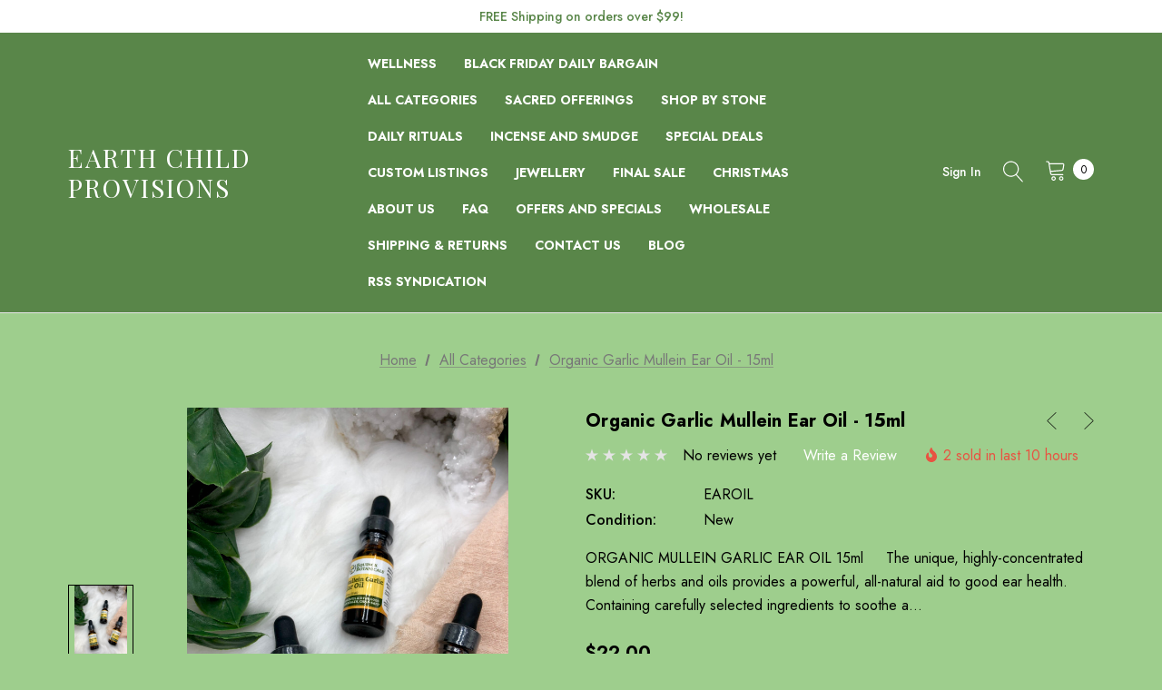

--- FILE ---
content_type: text/html; charset=UTF-8
request_url: https://earthchildprovisions.com/organic-garlic-mullein-ear-oil-15ml/
body_size: 35377
content:


<!DOCTYPE html>
<html class="no-js" lang="en">
    <head>
        <title>Organic Garlic Mullein Ear Oil</title>
        <link rel="dns-prefetch preconnect" href="https://cdn11.bigcommerce.com/s-oxt106yfb7" crossorigin><link rel="dns-prefetch preconnect" href="https://fonts.googleapis.com/" crossorigin><link rel="dns-prefetch preconnect" href="https://fonts.gstatic.com/" crossorigin>
        <meta property="product:price:amount" content="22" /><meta property="product:price:currency" content="AUD" /><meta property="og:url" content="https://earthchildprovisions.com/organic-garlic-mullein-ear-oil-15ml/" /><meta property="og:site_name" content="Earth Child Provisions" /><meta name="keywords" content="Organic Garlic Mullein Ear Oil, organic food, health food store, organic health food, natural health, health food store, online health food"><meta name="description" content="Organic Garlic Mullein Ear Oil, organic food, health food store, organic health food, natural health, health food store, online health food"><link rel='canonical' href='https://earthchildprovisions.com/organic-garlic-mullein-ear-oil-15ml/' /><meta name='platform' content='bigcommerce.stencil' /><meta property="og:type" content="product" />
<meta property="og:title" content="Organic Garlic Mullein Ear Oil - 15ml" />
<meta property="og:description" content="Organic Garlic Mullein Ear Oil, organic food, health food store, organic health food, natural health, health food store, online health food" />
<meta property="og:image" content="https://cdn11.bigcommerce.com/s-oxt106yfb7/products/2802/images/9643/7A466A30-EB4F-40D7-B5B4-425CDCBC9B87_1_201_a__16576.1713420565.386.513.jpg?c=2" />
<meta property="og:availability" content="instock" />
<meta property="pinterest:richpins" content="enabled" />
        
         

        <link href="https://cdn11.bigcommerce.com/r-0d8d5eae970a7c5184fc86e19b92a7d772b2bbf5/img/bc_favicon.ico" rel="shortcut icon">
        <meta name="viewport" content="width=device-width, initial-scale=1">

        <script>
            document.documentElement.className = document.documentElement.className.replace('no-js', 'js');
        </script>

        <script>
    function browserSupportsAllFeatures() {
        return window.Promise
            && window.fetch
            && window.URL
            && window.URLSearchParams
            && window.WeakMap
            // object-fit support
            && ('objectFit' in document.documentElement.style);
    }

    function loadScript(src) {
        var js = document.createElement('script');
        js.src = src;
        js.onerror = function () {
            console.error('Failed to load polyfill script ' + src);
        };
        document.head.appendChild(js);
    }

    if (!browserSupportsAllFeatures()) {
        loadScript('https://cdn11.bigcommerce.com/s-oxt106yfb7/stencil/8b1d1280-11ed-013e-640b-22d65788ba8d/e/63e76bf0-9e1b-013b-1a59-6e50f17dd738/dist/theme-bundle.polyfills.js');
    }
</script>
        <script>window.consentManagerTranslations = `{"locale":"en","locales":{"consent_manager.data_collection_warning":"en","consent_manager.accept_all_cookies":"en","consent_manager.gdpr_settings":"en","consent_manager.data_collection_preferences":"en","consent_manager.manage_data_collection_preferences":"en","consent_manager.use_data_by_cookies":"en","consent_manager.data_categories_table":"en","consent_manager.allow":"en","consent_manager.accept":"en","consent_manager.deny":"en","consent_manager.dismiss":"en","consent_manager.reject_all":"en","consent_manager.category":"en","consent_manager.purpose":"en","consent_manager.functional_category":"en","consent_manager.functional_purpose":"en","consent_manager.analytics_category":"en","consent_manager.analytics_purpose":"en","consent_manager.targeting_category":"en","consent_manager.advertising_category":"en","consent_manager.advertising_purpose":"en","consent_manager.essential_category":"en","consent_manager.esential_purpose":"en","consent_manager.yes":"en","consent_manager.no":"en","consent_manager.not_available":"en","consent_manager.cancel":"en","consent_manager.save":"en","consent_manager.back_to_preferences":"en","consent_manager.close_without_changes":"en","consent_manager.unsaved_changes":"en","consent_manager.by_using":"en","consent_manager.agree_on_data_collection":"en","consent_manager.change_preferences":"en","consent_manager.cancel_dialog_title":"en","consent_manager.privacy_policy":"en","consent_manager.allow_category_tracking":"en","consent_manager.disallow_category_tracking":"en"},"translations":{"consent_manager.data_collection_warning":"We use cookies (and other similar technologies) to collect data to improve your shopping experience.","consent_manager.accept_all_cookies":"Accept All Cookies","consent_manager.gdpr_settings":"Settings","consent_manager.data_collection_preferences":"Website Data Collection Preferences","consent_manager.manage_data_collection_preferences":"Manage Website Data Collection Preferences","consent_manager.use_data_by_cookies":" uses data collected by cookies and JavaScript libraries to improve your shopping experience.","consent_manager.data_categories_table":"The table below outlines how we use this data by category. To opt out of a category of data collection, select 'No' and save your preferences.","consent_manager.allow":"Allow","consent_manager.accept":"Accept","consent_manager.deny":"Deny","consent_manager.dismiss":"Dismiss","consent_manager.reject_all":"Reject all","consent_manager.category":"Category","consent_manager.purpose":"Purpose","consent_manager.functional_category":"Functional","consent_manager.functional_purpose":"Enables enhanced functionality, such as videos and live chat. If you do not allow these, then some or all of these functions may not work properly.","consent_manager.analytics_category":"Analytics","consent_manager.analytics_purpose":"Provide statistical information on site usage, e.g., web analytics so we can improve this website over time.","consent_manager.targeting_category":"Targeting","consent_manager.advertising_category":"Advertising","consent_manager.advertising_purpose":"Used to create profiles or personalize content to enhance your shopping experience.","consent_manager.essential_category":"Essential","consent_manager.esential_purpose":"Essential for the site and any requested services to work, but do not perform any additional or secondary function.","consent_manager.yes":"Yes","consent_manager.no":"No","consent_manager.not_available":"N/A","consent_manager.cancel":"Cancel","consent_manager.save":"Save","consent_manager.back_to_preferences":"Back to Preferences","consent_manager.close_without_changes":"You have unsaved changes to your data collection preferences. Are you sure you want to close without saving?","consent_manager.unsaved_changes":"You have unsaved changes","consent_manager.by_using":"By using our website, you're agreeing to our","consent_manager.agree_on_data_collection":"By using our website, you're agreeing to the collection of data as described in our ","consent_manager.change_preferences":"You can change your preferences at any time","consent_manager.cancel_dialog_title":"Are you sure you want to cancel?","consent_manager.privacy_policy":"Privacy Policy","consent_manager.allow_category_tracking":"Allow [CATEGORY_NAME] tracking","consent_manager.disallow_category_tracking":"Disallow [CATEGORY_NAME] tracking"}}`;</script>
        
        <script>
            window.lazySizesConfig = window.lazySizesConfig || {};
            window.lazySizesConfig.loadMode = 1;
        </script>
        <script async src="https://cdn11.bigcommerce.com/s-oxt106yfb7/stencil/8b1d1280-11ed-013e-640b-22d65788ba8d/e/63e76bf0-9e1b-013b-1a59-6e50f17dd738/dist/theme-bundle.head_async.js"></script>

        <link href="https://fonts.googleapis.com/css?family=Jost:800,700,500,400,600,900%7CPlayfair+Display:400&display=swap" rel="stylesheet">
        <link data-stencil-stylesheet href="https://cdn11.bigcommerce.com/s-oxt106yfb7/stencil/8b1d1280-11ed-013e-640b-22d65788ba8d/e/63e76bf0-9e1b-013b-1a59-6e50f17dd738/css/theme-a2dd5920-75f3-013e-1ca3-464e0fd44a08.css" rel="stylesheet">

        <!-- Start Tracking Code for analytics_facebook -->

<script>
!function(f,b,e,v,n,t,s){if(f.fbq)return;n=f.fbq=function(){n.callMethod?n.callMethod.apply(n,arguments):n.queue.push(arguments)};if(!f._fbq)f._fbq=n;n.push=n;n.loaded=!0;n.version='2.0';n.queue=[];t=b.createElement(e);t.async=!0;t.src=v;s=b.getElementsByTagName(e)[0];s.parentNode.insertBefore(t,s)}(window,document,'script','https://connect.facebook.net/en_US/fbevents.js');

fbq('set', 'autoConfig', 'false', '2117590201892855');
fbq('dataProcessingOptions', ['LDU'], 0, 0);
fbq('init', '2117590201892855', {"external_id":"d78c89e4-f84b-42d4-8102-a1de8a61bddc"});
fbq('set', 'agent', 'bigcommerce', '2117590201892855');

function trackEvents() {
    var pathName = window.location.pathname;

    fbq('track', 'PageView', {}, "");

    // Search events start -- only fire if the shopper lands on the /search.php page
    if (pathName.indexOf('/search.php') === 0 && getUrlParameter('search_query')) {
        fbq('track', 'Search', {
            content_type: 'product_group',
            content_ids: [],
            search_string: getUrlParameter('search_query')
        });
    }
    // Search events end

    // Wishlist events start -- only fire if the shopper attempts to add an item to their wishlist
    if (pathName.indexOf('/wishlist.php') === 0 && getUrlParameter('added_product_id')) {
        fbq('track', 'AddToWishlist', {
            content_type: 'product_group',
            content_ids: []
        });
    }
    // Wishlist events end

    // Lead events start -- only fire if the shopper subscribes to newsletter
    if (pathName.indexOf('/subscribe.php') === 0 && getUrlParameter('result') === 'success') {
        fbq('track', 'Lead', {});
    }
    // Lead events end

    // Registration events start -- only fire if the shopper registers an account
    if (pathName.indexOf('/login.php') === 0 && getUrlParameter('action') === 'account_created') {
        fbq('track', 'CompleteRegistration', {}, "");
    }
    // Registration events end

    

    function getUrlParameter(name) {
        var cleanName = name.replace(/[\[]/, '\[').replace(/[\]]/, '\]');
        var regex = new RegExp('[\?&]' + cleanName + '=([^&#]*)');
        var results = regex.exec(window.location.search);
        return results === null ? '' : decodeURIComponent(results[1].replace(/\+/g, ' '));
    }
}

if (window.addEventListener) {
    window.addEventListener("load", trackEvents, false)
}
</script>
<noscript><img height="1" width="1" style="display:none" alt="null" src="https://www.facebook.com/tr?id=2117590201892855&ev=PageView&noscript=1&a=plbigcommerce1.2&eid="/></noscript>

<!-- End Tracking Code for analytics_facebook -->

<!-- Start Tracking Code for analytics_googleanalytics -->

<meta name="msvalidate.01" content="4CB93F04FCF8542E9C0356656BA2830B" />

<meta name="google-site-verification" content="PJSObGhxie0pktnyDTDhGTbAEPMoNmoTcUnPtsVfupk" />

<!-- End Tracking Code for analytics_googleanalytics -->

<!-- Start Tracking Code for analytics_siteverification -->

<!-- Google Tag Manager -->
<script>(function(w,d,s,l,i){w[l]=w[l]||[];w[l].push({'gtm.start':
new Date().getTime(),event:'gtm.js'});var f=d.getElementsByTagName(s)[0],
j=d.createElement(s),dl=l!='dataLayer'?'&l='+l:'';j.async=true;j.src=
'https://www.googletagmanager.com/gtm.js?id='+i+dl;f.parentNode.insertBefore(j,f);
})(window,document,'script','dataLayer','GTM-MFBPJS5');</script>
<!-- End Google Tag Manager -->

<!-- Google Tag Manager (noscript) -->
<noscript><iframe src="https://www.googletagmanager.com/ns.html?id=GTM-MFBPJS5"
height="0" width="0" style="display:none;visibility:hidden"></iframe></noscript>
<!-- End Google Tag Manager (noscript) -->

<!-- End Tracking Code for analytics_siteverification -->


<script type="text/javascript" src="https://checkout-sdk.bigcommerce.com/v1/loader.js" defer></script>
<script type="text/javascript">
var BCData = {"product_attributes":{"sku":"EAROIL","upc":null,"mpn":null,"gtin":null,"weight":null,"base":true,"image":null,"price":{"with_tax":{"formatted":"$22.00","value":22,"currency":"AUD"},"tax_label":"GST"},"stock":null,"instock":true,"stock_message":null,"purchasable":true,"purchasing_message":null,"call_for_price_message":null}};
</script>
<script>var _d_site = _d_site || 'F32E8D7778849ED87659735B';</script><!-- BEGIN PRIVY WIDGET CODE -->
<script type='text/javascript'> var _d_site = _d_site || 'F32E8D7778849ED87659735B'; </script>
<script src='https://widget.privy.com/assets/widget.js'></script>
<!-- END PRIVY WIDGET CODE --><script src="https://appdevelopergroup.co/apps/bc_firewall/js/firewall.js?shop=82df283427fe5259de302b3196dbcb11"></script><!-- Global site tag (gtag.js) - Google Ads: AW-712582958 -->
<script async src="https://www.googletagmanager.com/gtag/js?id=AW-712582958"></script>
<script>
    window.addEventListener("load", (event) => {
        window.dataLayer = window.dataLayer || [];
        function gtag(){dataLayer.push(arguments);}
        gtag('js', new Date());

        gtag('config', 'AW-712582958');
        gtag('set', 'developer_id.dMjk3Nj', true);
    });
</script>
<!-- GA4 Code Start: View Product Content -->
<script>
  gtag('event', 'view_item', {
    send_to: 'AW-712582958',
    ecomm_pagetype: 'product',
    currency: 'AUD',
    items: [{
      id: 'EAROIL',
      name: 'Organic Garlic Mullein Ear Oil - 15ml',
      quantity: 1,
      google_business_vertical: 'retail',
    }],
  });
</script>

<script nonce="">
(function () {
    var xmlHttp = new XMLHttpRequest();

    xmlHttp.open('POST', 'https://bes.gcp.data.bigcommerce.com/nobot');
    xmlHttp.setRequestHeader('Content-Type', 'application/json');
    xmlHttp.send('{"store_id":"1000079754","timezone_offset":"0.0","timestamp":"2026-01-29T08:20:22.73294600Z","visit_id":"17cbe5f4-055b-49bd-9b8e-c6d462459a3d","channel_id":1}');
})();
</script>

    </head>
    <body class="page-type-product home-layout-2" data-page-type="product">
        <svg data-src="https://cdn11.bigcommerce.com/s-oxt106yfb7/stencil/8b1d1280-11ed-013e-640b-22d65788ba8d/e/63e76bf0-9e1b-013b-1a59-6e50f17dd738/img/icon-sprite.svg" class="icons-svg-sprite"></svg>
        
        <a href="#main-content" class="skip-to-main-link">Skip to main content</a>
	<div id="header_topBarPromotion">
		<div class="container">
			<div class="topBarPromotion-carousel" 
				data-slick='{
			        "dots": false,
		            "arrows": false,
		            "infinite": true,
		            "mobileFirst": true,
		            "vertical": true,
		            "autoplay": true,
		            "slidesToShow": 1,
		            "slidesToScroll": 1,
		            "responsive": [
			            {
			                "breakpoint": 768,
			                "settings": {
			                	"arrows": true
			                }
			            }
			        ]
		    	}'
			>
					<div class="topBarPromotion-item">
						<a href="#">FREE Shipping on orders over $99!</a>
					</div>
			</div>
		</div>
	</div>

<header class="header header-logo--left" role="banner">
          <div class="header-top">
	<div class="container-full">
		<div class="header-tabs">
			<ul class="header-tabs--list" data-menu-tab>
			</ul>
		</div>
	</div>
</div>    <div class="header-center header__desktop">
        <div class="header__desktop--left">
                <div class="header-logo">
                    <a href="https://earthchildprovisions.com/" class="header-logo__link">
        <span class="header-logo-text">Earth Child Provisions</span>
</a>
                </div>
        </div>
            <div class="header__desktop--center">
                <div class="navPages-container" id="menu" data-menu>
                    <nav class="navPages">
    <ul class="navPages-list navPages-list-depth-max">
            <li class="navPages-item has-dropdown">
                        <a class="navPages-action navPages-action-depth-max has-subMenu is-root"
       href="https://earthchildprovisions.com/categories/wellness.html"
       aria-label="Wellness"
    >
        <span>Wellness</span>
        <i class="icon navPages-action-moreIcon" aria-hidden="true">
            <svg><use xlink:href="#icon-chevron-down" /></svg>
        </i>
    </a>
    <div class="navPage-subMenu navPage-subMenu-horizontal" id="navPages-157" tabindex="-1">
    <ul class="navPage-subMenu-list">
        <li class="navPage-subMenu-item-parent">
            <a class="navPage-subMenu-action navPages-action navPages-action-depth-max" href="https://earthchildprovisions.com/categories/wellness.html"><span>All Wellness</span></a>
        </li>
            <li class="navPage-subMenu-item-child">
                    <a class="navPage-subMenu-action navPages-action" href="https://earthchildprovisions.com/categories/wellness/essential-oils-and-aromatherapy.html"><span>Essential Oils and Aromatherapy</span></a>
            </li>
            <li class="navPage-subMenu-item-child">
                    <a class="navPage-subMenu-action navPages-action" href="https://earthchildprovisions.com/categories/wellness/food-and-grocery.html"><span>Food and Grocery</span></a>
            </li>
            <li class="navPage-subMenu-item-child">
                    <a class="navPage-subMenu-action navPages-action" href="https://earthchildprovisions.com/categories/wellness/magnesium.html"><span>Magnesium</span></a>
            </li>
    </ul>
</div>
            </li>
            <li class="navPages-item">
                        <a class="navPages-action"
       href="https://earthchildprovisions.com/categories/black-friday-daily-bargain.html"
       aria-label="BLACK FRIDAY DAILY BARGAIN"
    >
        <span>BLACK FRIDAY DAILY BARGAIN</span>
    </a>
            </li>
            <li class="navPages-item has-dropdown">
                        <a class="navPages-action navPages-action-depth-max has-subMenu is-root activePage"
       href="https://earthchildprovisions.com/categories/all-categories.html"
       aria-label="All Categories"
    >
        <span>All Categories</span>
        <i class="icon navPages-action-moreIcon" aria-hidden="true">
            <svg><use xlink:href="#icon-chevron-down" /></svg>
        </i>
    </a>
    <div class="navPage-subMenu navPage-subMenu-horizontal" id="navPages-29" tabindex="-1">
    <ul class="navPage-subMenu-list">
        <li class="navPage-subMenu-item-parent">
            <a class="navPage-subMenu-action navPages-action navPages-action-depth-max" href="https://earthchildprovisions.com/categories/all-categories.html"><span>All All Categories</span></a>
        </li>
            <li class="navPage-subMenu-item-child">
                    <a class="navPage-subMenu-action navPages-action" href="https://earthchildprovisions.com/categories/all-products/candles-.html"><span>Candles</span></a>
            </li>
            <li class="navPage-subMenu-item-child">
                    <a class="navPage-subMenu-action navPages-action" href="https://earthchildprovisions.com/categories/all-categories/cauldrons.html"><span>Cauldrons</span></a>
            </li>
            <li class="navPage-subMenu-item-child">
                    <a class="navPage-subMenu-action navPages-action" href="https://earthchildprovisions.com/crystal-water-bottles/"><span>Crystal Water Bottles</span></a>
            </li>
            <li class="navPage-subMenu-item-child">
                    <a class="navPage-subMenu-action navPages-action" href="https://earthchildprovisions.com/categories/all-categories/witchy-goodies.html"><span>Witchy Goodies</span></a>
            </li>
            <li class="navPage-subMenu-item-child">
                    <a class="navPage-subMenu-action navPages-action" href="https://earthchildprovisions.com/crystal-kits-and-sets/"><span>Crystal Kits and Sets</span></a>
            </li>
            <li class="navPage-subMenu-item-child">
                    <a class="navPage-subMenu-action navPages-action" href="https://earthchildprovisions.com/categories/crystal-cups.html"><span>Crystal Cups</span></a>
            </li>
            <li class="navPage-subMenu-item-child">
                    <a class="navPage-subMenu-action navPages-action navPages-action-depth-max has-subMenu" href="https://earthchildprovisions.com/home-decor/" data-navId="navPages-43">
                        <span>Home Decor</span><i class="icon navPages-action-moreIcon" aria-hidden="true"><svg><use xlink:href="#icon-chevron-down" /></svg></i>
                    </a>
                    <div class="navPage-subMenu navPage-subMenu-horizontal" id="navPages-43" tabindex="-1">
    <ul class="navPage-subMenu-list">
        <li class="navPage-subMenu-item-parent">
            <a class="navPage-subMenu-action navPages-action navPages-action-depth-max" href="https://earthchildprovisions.com/home-decor/"><span>All Home Decor</span></a>
        </li>
            <li class="navPage-subMenu-item-child">
                    <a class="navPage-subMenu-action navPages-action" href="https://earthchildprovisions.com/categories/all-categories/home-decor/rugs-and-textiles.html"><span>Rugs and Textiles</span></a>
            </li>
            <li class="navPage-subMenu-item-child">
                    <a class="navPage-subMenu-action navPages-action" href="https://earthchildprovisions.com/categories/all-categories/home-decor/lamps.html"><span>Lamps</span></a>
            </li>
    </ul>
</div>
            </li>
            <li class="navPage-subMenu-item-child">
                    <a class="navPage-subMenu-action navPages-action" href="https://earthchildprovisions.com/categories/all-categories/valentines---crystals-for-love.html"><span>Valentines - Crystals for LOVE</span></a>
            </li>
            <li class="navPage-subMenu-item-child">
                    <a class="navPage-subMenu-action navPages-action" href="https://earthchildprovisions.com/categories/all-categories/event-hire.html"><span>EVENT HIRE</span></a>
            </li>
            <li class="navPage-subMenu-item-child">
                    <a class="navPage-subMenu-action navPages-action" href="https://earthchildprovisions.com/towers-obliesks-and-points/"><span>Towers, Obliesks and Points</span></a>
            </li>
            <li class="navPage-subMenu-item-child">
                    <a class="navPage-subMenu-action navPages-action" href="https://earthchildprovisions.com/mineral-specimens/"><span>Mineral Specimens</span></a>
            </li>
            <li class="navPage-subMenu-item-child">
                    <a class="navPage-subMenu-action navPages-action navPages-action-depth-max has-subMenu" href="https://earthchildprovisions.com/polished-and-carved-1/" data-navId="navPages-36">
                        <span>Polished and Carved </span><i class="icon navPages-action-moreIcon" aria-hidden="true"><svg><use xlink:href="#icon-chevron-down" /></svg></i>
                    </a>
                    <div class="navPage-subMenu navPage-subMenu-horizontal" id="navPages-36" tabindex="-1">
    <ul class="navPage-subMenu-list">
        <li class="navPage-subMenu-item-parent">
            <a class="navPage-subMenu-action navPages-action navPages-action-depth-max" href="https://earthchildprovisions.com/polished-and-carved-1/"><span>All Polished and Carved </span></a>
        </li>
            <li class="navPage-subMenu-item-child">
                    <a class="navPage-subMenu-action navPages-action" href="https://earthchildprovisions.com/categories/all-products/polished-and-carved/palmstones.html"><span>Palmstones</span></a>
            </li>
    </ul>
</div>
            </li>
            <li class="navPage-subMenu-item-child">
                    <a class="navPage-subMenu-action navPages-action" href="https://earthchildprovisions.com/raw-crystals/"><span>Raw Crystals</span></a>
            </li>
            <li class="navPage-subMenu-item-child">
                    <a class="navPage-subMenu-action navPages-action" href="https://earthchildprovisions.com/categories/all-categories/sculptures---figurines-and-handmade-creations.html"><span>Sculptures - Figurines and Handmade Creations</span></a>
            </li>
            <li class="navPage-subMenu-item-child">
                    <a class="navPage-subMenu-action navPages-action" href="https://earthchildprovisions.com/fossils/"><span>Fossils</span></a>
            </li>
            <li class="navPage-subMenu-item-child">
                    <a class="navPage-subMenu-action navPages-action" href="https://earthchildprovisions.com/smudging-herbs/"><span>Smudging herbs</span></a>
            </li>
            <li class="navPage-subMenu-item-child">
                    <a class="navPage-subMenu-action navPages-action" href="https://earthchildprovisions.com/categories/all-categories/dreamcatchers-macrame.html"><span>Dreamcatchers / Macrame</span></a>
            </li>
            <li class="navPage-subMenu-item-child">
                    <a class="navPage-subMenu-action navPages-action" href="https://earthchildprovisions.com/tumbled-stones/"><span>Tumbled Stones</span></a>
            </li>
            <li class="navPage-subMenu-item-child">
                    <a class="navPage-subMenu-action navPages-action" href="https://earthchildprovisions.com/collectors-pieces/"><span>Collectors Pieces</span></a>
            </li>
            <li class="navPage-subMenu-item-child">
                    <a class="navPage-subMenu-action navPages-action" href="https://earthchildprovisions.com/clusters-1/"><span>Clusters </span></a>
            </li>
            <li class="navPage-subMenu-item-child">
                    <a class="navPage-subMenu-action navPages-action" href="https://earthchildprovisions.com/categories/all-categories/rare-crystals.html"><span>Rare Crystals</span></a>
            </li>
            <li class="navPage-subMenu-item-child">
                    <a class="navPage-subMenu-action navPages-action" href="https://earthchildprovisions.com/categories/all-categories/bookscards.html"><span>Books/Cards</span></a>
            </li>
            <li class="navPage-subMenu-item-child">
                    <a class="navPage-subMenu-action navPages-action" href="https://earthchildprovisions.com/categories/all-categories/divination.html"><span>Divination</span></a>
            </li>
            <li class="navPage-subMenu-item-child">
                    <a class="navPage-subMenu-action navPages-action" href="https://earthchildprovisions.com/categories/all-categories/the-premium-collection.html"><span>The Premium Collection</span></a>
            </li>
            <li class="navPage-subMenu-item-child">
                    <a class="navPage-subMenu-action navPages-action" href="https://earthchildprovisions.com/categories/all-categories/geodes.html"><span>Geodes</span></a>
            </li>
    </ul>
</div>
            </li>
            <li class="navPages-item">
                        <a class="navPages-action"
       href="https://earthchildprovisions.com/categories/sacred-offerings.html/"
       aria-label="Sacred Offerings"
    >
        <span>Sacred Offerings</span>
    </a>
            </li>
            <li class="navPages-item has-dropdown">
                        <a class="navPages-action navPages-action-depth-max has-subMenu is-root"
       href="https://earthchildprovisions.com/categories/shop-by-stone.html"
       aria-label="Shop by stone"
    >
        <span>Shop by stone</span>
        <i class="icon navPages-action-moreIcon" aria-hidden="true">
            <svg><use xlink:href="#icon-chevron-down" /></svg>
        </i>
    </a>
    <div class="navPage-subMenu navPage-subMenu-horizontal" id="navPages-55" tabindex="-1">
    <ul class="navPage-subMenu-list">
        <li class="navPage-subMenu-item-parent">
            <a class="navPage-subMenu-action navPages-action navPages-action-depth-max" href="https://earthchildprovisions.com/categories/shop-by-stone.html"><span>All Shop by stone</span></a>
        </li>
            <li class="navPage-subMenu-item-child">
                    <a class="navPage-subMenu-action navPages-action navPages-action-depth-max has-subMenu" href="https://earthchildprovisions.com/categories/shop-by-stone/agate.html" data-navId="navPages-112">
                        <span>Agate</span><i class="icon navPages-action-moreIcon" aria-hidden="true"><svg><use xlink:href="#icon-chevron-down" /></svg></i>
                    </a>
                    <div class="navPage-subMenu navPage-subMenu-horizontal" id="navPages-112" tabindex="-1">
    <ul class="navPage-subMenu-list">
        <li class="navPage-subMenu-item-parent">
            <a class="navPage-subMenu-action navPages-action navPages-action-depth-max" href="https://earthchildprovisions.com/categories/shop-by-stone/agate.html"><span>All Agate</span></a>
        </li>
            <li class="navPage-subMenu-item-child">
                    <a class="navPage-subMenu-action navPages-action" href="https://earthchildprovisions.com/categories/shop-by-stone/blue-lace-agate.html"><span>Blue Lace Agate</span></a>
            </li>
            <li class="navPage-subMenu-item-child">
                    <a class="navPage-subMenu-action navPages-action" href="https://earthchildprovisions.com/categories/shop-by-stone/agate/oco-agate.html"><span>Oco Agate</span></a>
            </li>
    </ul>
</div>
            </li>
            <li class="navPage-subMenu-item-child">
                    <a class="navPage-subMenu-action navPages-action" href="https://earthchildprovisions.com/categories/shop-by-stone/pearl.html"><span>Pearl</span></a>
            </li>
            <li class="navPage-subMenu-item-child">
                    <a class="navPage-subMenu-action navPages-action" href="https://earthchildprovisions.com/categories/shop-by-stone/rainbow-moonstone.html"><span>Rainbow Moonstone</span></a>
            </li>
            <li class="navPage-subMenu-item-child">
                    <a class="navPage-subMenu-action navPages-action" href="https://earthchildprovisions.com/categories/shop-by-stone/rhyolite.html"><span>Rhyolite</span></a>
            </li>
            <li class="navPage-subMenu-item-child">
                    <a class="navPage-subMenu-action navPages-action" href="https://earthchildprovisions.com/categories/shop-by-stone/strawberry-quartz.html"><span>Strawberry Quartz</span></a>
            </li>
            <li class="navPage-subMenu-item-child">
                    <a class="navPage-subMenu-action navPages-action" href="https://earthchildprovisions.com/categories/shop-by-stone/tiger-eye.html"><span>Tiger Eye</span></a>
            </li>
            <li class="navPage-subMenu-item-child">
                    <a class="navPage-subMenu-action navPages-action" href="https://earthchildprovisions.com/categories/shop-by-stone/unakite.html"><span>Unakite</span></a>
            </li>
            <li class="navPage-subMenu-item-child">
                    <a class="navPage-subMenu-action navPages-action" href="https://earthchildprovisions.com/categories/shop-by-stone/chrysocolla.html"><span>Chrysocolla</span></a>
            </li>
            <li class="navPage-subMenu-item-child">
                    <a class="navPage-subMenu-action navPages-action" href="https://earthchildprovisions.com/categories/shop-by-stone/amazonite.html"><span>Amazonite</span></a>
            </li>
            <li class="navPage-subMenu-item-child">
                    <a class="navPage-subMenu-action navPages-action" href="https://earthchildprovisions.com/categories/shop-by-stone/amber.html"><span>Amber</span></a>
            </li>
            <li class="navPage-subMenu-item-child">
                    <a class="navPage-subMenu-action navPages-action navPages-action-depth-max has-subMenu" href="https://earthchildprovisions.com/categories/shop-by-stone/amethyst.html" data-navId="navPages-57">
                        <span>Amethyst</span><i class="icon navPages-action-moreIcon" aria-hidden="true"><svg><use xlink:href="#icon-chevron-down" /></svg></i>
                    </a>
                    <div class="navPage-subMenu navPage-subMenu-horizontal" id="navPages-57" tabindex="-1">
    <ul class="navPage-subMenu-list">
        <li class="navPage-subMenu-item-parent">
            <a class="navPage-subMenu-action navPages-action navPages-action-depth-max" href="https://earthchildprovisions.com/categories/shop-by-stone/amethyst.html"><span>All Amethyst</span></a>
        </li>
            <li class="navPage-subMenu-item-child">
                    <a class="navPage-subMenu-action navPages-action" href="https://earthchildprovisions.com/categories/shop-by-stone/amethyst/ametrine.html"><span>Ametrine</span></a>
            </li>
            <li class="navPage-subMenu-item-child">
                    <a class="navPage-subMenu-action navPages-action" href="https://earthchildprovisions.com/categories/shop-by-stone/amethyst/pink-amethyst.html"><span>Pink Amethyst</span></a>
            </li>
    </ul>
</div>
            </li>
            <li class="navPage-subMenu-item-child">
                    <a class="navPage-subMenu-action navPages-action" href="https://earthchildprovisions.com/categories/shop-by-stone/angelite.html"><span>Angelite</span></a>
            </li>
            <li class="navPage-subMenu-item-child">
                    <a class="navPage-subMenu-action navPages-action" href="https://earthchildprovisions.com/categories/shop-by-stone/apatite.html"><span>Apatite</span></a>
            </li>
            <li class="navPage-subMenu-item-child">
                    <a class="navPage-subMenu-action navPages-action" href="https://earthchildprovisions.com/categories/shop-by-stone/aventurine.html"><span>Aventurine</span></a>
            </li>
            <li class="navPage-subMenu-item-child">
                    <a class="navPage-subMenu-action navPages-action" href="https://earthchildprovisions.com/categories/shop-by-stone/apophyllite.html"><span>Apophyllite </span></a>
            </li>
            <li class="navPage-subMenu-item-child">
                    <a class="navPage-subMenu-action navPages-action" href="https://earthchildprovisions.com/categories/shop-by-stone/aquamarine.html"><span>Aquamarine</span></a>
            </li>
            <li class="navPage-subMenu-item-child">
                    <a class="navPage-subMenu-action navPages-action" href="https://earthchildprovisions.com/categories/shop-by-stone/aragonite.html"><span>Aragonite</span></a>
            </li>
            <li class="navPage-subMenu-item-child">
                    <a class="navPage-subMenu-action navPages-action" href="https://earthchildprovisions.com/categories/shop-by-stone/atlantisite.html"><span>Atlantisite</span></a>
            </li>
            <li class="navPage-subMenu-item-child">
                    <a class="navPage-subMenu-action navPages-action" href="https://earthchildprovisions.com/categories/shop-by-stone/bismuth.html"><span>Bismuth</span></a>
            </li>
            <li class="navPage-subMenu-item-child">
                    <a class="navPage-subMenu-action navPages-action" href="https://earthchildprovisions.com/categories/shop-by-stone/calcites.html"><span>Calcites </span></a>
            </li>
            <li class="navPage-subMenu-item-child">
                    <a class="navPage-subMenu-action navPages-action" href="https://earthchildprovisions.com/categories/shop-by-stone/carnelian.html"><span>Carnelian</span></a>
            </li>
            <li class="navPage-subMenu-item-child">
                    <a class="navPage-subMenu-action navPages-action" href="https://earthchildprovisions.com/categories/celestite.html"><span>Celestite</span></a>
            </li>
            <li class="navPage-subMenu-item-child">
                    <a class="navPage-subMenu-action navPages-action" href="https://earthchildprovisions.com/categories/shop-by-stone/chakra.html"><span>Chakra</span></a>
            </li>
            <li class="navPage-subMenu-item-child">
                    <a class="navPage-subMenu-action navPages-action" href="https://earthchildprovisions.com/categories/shop-by-stone/charoite.html"><span>Charoite</span></a>
            </li>
            <li class="navPage-subMenu-item-child">
                    <a class="navPage-subMenu-action navPages-action" href="https://earthchildprovisions.com/categories/shop-by-stone/citrine.html"><span>Citrine</span></a>
            </li>
            <li class="navPage-subMenu-item-child">
                    <a class="navPage-subMenu-action navPages-action navPages-action-depth-max has-subMenu" href="https://earthchildprovisions.com/categories/shop-by-stone/clear-quartz.html" data-navId="navPages-59">
                        <span>Clear Quartz</span><i class="icon navPages-action-moreIcon" aria-hidden="true"><svg><use xlink:href="#icon-chevron-down" /></svg></i>
                    </a>
                    <div class="navPage-subMenu navPage-subMenu-horizontal" id="navPages-59" tabindex="-1">
    <ul class="navPage-subMenu-list">
        <li class="navPage-subMenu-item-parent">
            <a class="navPage-subMenu-action navPages-action navPages-action-depth-max" href="https://earthchildprovisions.com/categories/shop-by-stone/clear-quartz.html"><span>All Clear Quartz</span></a>
        </li>
            <li class="navPage-subMenu-item-child">
                    <a class="navPage-subMenu-action navPages-action" href="https://earthchildprovisions.com/categories/shop-by-stone/clear-quartz/fire-and-ice-quartz.html"><span>Fire And Ice Quartz</span></a>
            </li>
            <li class="navPage-subMenu-item-child">
                    <a class="navPage-subMenu-action navPages-action" href="https://earthchildprovisions.com/categories/shop-by-stone/clear-quartz/garden-quartz.html"><span>Garden Quartz</span></a>
            </li>
            <li class="navPage-subMenu-item-child">
                    <a class="navPage-subMenu-action navPages-action" href="https://earthchildprovisions.com/categories/shop-by-stone/clear-quartz/golden-healer-quartz.html"><span>Golden Healer Quartz</span></a>
            </li>
            <li class="navPage-subMenu-item-child">
                    <a class="navPage-subMenu-action navPages-action" href="https://earthchildprovisions.com/categories/shop-by-stone/clear-quartz/hematoid-quartz.html"><span>Hematoid Quartz</span></a>
            </li>
            <li class="navPage-subMenu-item-child">
                    <a class="navPage-subMenu-action navPages-action" href="https://earthchildprovisions.com/categories/shop-by-stone/clear-quartz/moon-quartz.html"><span>Moon Quartz</span></a>
            </li>
            <li class="navPage-subMenu-item-child">
                    <a class="navPage-subMenu-action navPages-action" href="https://earthchildprovisions.com/categories/shop-by-stone/clear-quartz/tangerine-quartz.html"><span>Tangerine Quartz</span></a>
            </li>
    </ul>
</div>
            </li>
            <li class="navPage-subMenu-item-child">
                    <a class="navPage-subMenu-action navPages-action" href="https://earthchildprovisions.com/categories/shop-by-stone/emerald.html"><span>Emerald</span></a>
            </li>
            <li class="navPage-subMenu-item-child">
                    <a class="navPage-subMenu-action navPages-action" href="https://earthchildprovisions.com/categories/shop-by-stone/fluorite.html"><span>Fluorite</span></a>
            </li>
            <li class="navPage-subMenu-item-child">
                    <a class="navPage-subMenu-action navPages-action" href="https://earthchildprovisions.com/categories/shop-by-stone/fossils.html"><span>Fossils</span></a>
            </li>
            <li class="navPage-subMenu-item-child">
                    <a class="navPage-subMenu-action navPages-action" href="https://earthchildprovisions.com/categories/shop-by-stone/gabbro-indigo-merlinite.html"><span>Gabbro Indigo/Merlinite</span></a>
            </li>
            <li class="navPage-subMenu-item-child">
                    <a class="navPage-subMenu-action navPages-action" href="https://earthchildprovisions.com/categories/shop-by-stone/howlite.html"><span>Howlite</span></a>
            </li>
            <li class="navPage-subMenu-item-child">
                    <a class="navPage-subMenu-action navPages-action navPages-action-depth-max has-subMenu" href="https://earthchildprovisions.com/categories/shop-by-stone/jaspers.html" data-navId="navPages-85">
                        <span>Jaspers</span><i class="icon navPages-action-moreIcon" aria-hidden="true"><svg><use xlink:href="#icon-chevron-down" /></svg></i>
                    </a>
                    <div class="navPage-subMenu navPage-subMenu-horizontal" id="navPages-85" tabindex="-1">
    <ul class="navPage-subMenu-list">
        <li class="navPage-subMenu-item-parent">
            <a class="navPage-subMenu-action navPages-action navPages-action-depth-max" href="https://earthchildprovisions.com/categories/shop-by-stone/jaspers.html"><span>All Jaspers</span></a>
        </li>
            <li class="navPage-subMenu-item-child">
                    <a class="navPage-subMenu-action navPages-action" href="https://earthchildprovisions.com/categories/shop-by-stone/jaspers/mookaite.html"><span>Mookaite</span></a>
            </li>
            <li class="navPage-subMenu-item-child">
                    <a class="navPage-subMenu-action navPages-action" href="https://earthchildprovisions.com/categories/shop-by-stone/jaspers/bamboo-jasper.html"><span>Bamboo Jasper</span></a>
            </li>
            <li class="navPage-subMenu-item-child">
                    <a class="navPage-subMenu-action navPages-action" href="https://earthchildprovisions.com/categories/shop-by-stone/jaspers/bumble-bee-jasper.html"><span>Bumble Bee Jasper</span></a>
            </li>
            <li class="navPage-subMenu-item-child">
                    <a class="navPage-subMenu-action navPages-action" href="https://earthchildprovisions.com/categories/shop-by-stone/jaspers/ocean-jasper.html"><span>Ocean Jasper</span></a>
            </li>
    </ul>
</div>
            </li>
            <li class="navPage-subMenu-item-child">
                    <a class="navPage-subMenu-action navPages-action" href="https://earthchildprovisions.com/categories/shop-by-stone/kunzite.html"><span>Kunzite</span></a>
            </li>
            <li class="navPage-subMenu-item-child">
                    <a class="navPage-subMenu-action navPages-action" href="https://earthchildprovisions.com/categories/shop-by-stone/kyanite.html"><span>Kyanite</span></a>
            </li>
            <li class="navPage-subMenu-item-child">
                    <a class="navPage-subMenu-action navPages-action" href="https://earthchildprovisions.com/categories/shop-by-stone/labradorite.html"><span>Labradorite</span></a>
            </li>
            <li class="navPage-subMenu-item-child">
                    <a class="navPage-subMenu-action navPages-action" href="https://earthchildprovisions.com/categories/shop-by-stone/lapis-lazuli.html"><span>Lapis Lazuli</span></a>
            </li>
            <li class="navPage-subMenu-item-child">
                    <a class="navPage-subMenu-action navPages-action" href="https://earthchildprovisions.com/categories/shop-by-stone/larimar.html"><span>Larimar</span></a>
            </li>
            <li class="navPage-subMenu-item-child">
                    <a class="navPage-subMenu-action navPages-action" href="https://earthchildprovisions.com/categories/shop-by-stone/lepidolite.html"><span>Lepidolite</span></a>
            </li>
            <li class="navPage-subMenu-item-child">
                    <a class="navPage-subMenu-action navPages-action navPages-action-depth-max has-subMenu" href="https://earthchildprovisions.com/categories/shop-by-stone/obsidian.html" data-navId="navPages-88">
                        <span>Obsidian</span><i class="icon navPages-action-moreIcon" aria-hidden="true"><svg><use xlink:href="#icon-chevron-down" /></svg></i>
                    </a>
                    <div class="navPage-subMenu navPage-subMenu-horizontal" id="navPages-88" tabindex="-1">
    <ul class="navPage-subMenu-list">
        <li class="navPage-subMenu-item-parent">
            <a class="navPage-subMenu-action navPages-action navPages-action-depth-max" href="https://earthchildprovisions.com/categories/shop-by-stone/obsidian.html"><span>All Obsidian</span></a>
        </li>
            <li class="navPage-subMenu-item-child">
                    <a class="navPage-subMenu-action navPages-action" href="https://earthchildprovisions.com/categories/shop-by-stone/obsidian/apache-tears.html"><span>Apache Tears</span></a>
            </li>
    </ul>
</div>
            </li>
            <li class="navPage-subMenu-item-child">
                    <a class="navPage-subMenu-action navPages-action" href="https://earthchildprovisions.com/categories/shop-by-stone/opal.html"><span>Opal</span></a>
            </li>
            <li class="navPage-subMenu-item-child">
                    <a class="navPage-subMenu-action navPages-action" href="https://earthchildprovisions.com/categories/shop-by-stone/peridot.html"><span>Peridot</span></a>
            </li>
            <li class="navPage-subMenu-item-child">
                    <a class="navPage-subMenu-action navPages-action" href="https://earthchildprovisions.com/categories/shop-by-stone/pyrite.html"><span>Pyrite</span></a>
            </li>
            <li class="navPage-subMenu-item-child">
                    <a class="navPage-subMenu-action navPages-action" href="https://earthchildprovisions.com/categories/shop-by-stone/rhodonite.html"><span>Rhodonite</span></a>
            </li>
            <li class="navPage-subMenu-item-child">
                    <a class="navPage-subMenu-action navPages-action" href="https://earthchildprovisions.com/categories/shop-by-stone/rose-quartz.html"><span>Rose Quartz</span></a>
            </li>
            <li class="navPage-subMenu-item-child">
                    <a class="navPage-subMenu-action navPages-action" href="https://earthchildprovisions.com/categories/shop-by-stone/ruby.html"><span>Ruby</span></a>
            </li>
            <li class="navPage-subMenu-item-child">
                    <a class="navPage-subMenu-action navPages-action" href="https://earthchildprovisions.com/categories/shop-by-stone/selenite.html"><span>Selenite</span></a>
            </li>
            <li class="navPage-subMenu-item-child">
                    <a class="navPage-subMenu-action navPages-action" href="https://earthchildprovisions.com/categories/shop-by-stone/shungite.html"><span>Shungite</span></a>
            </li>
            <li class="navPage-subMenu-item-child">
                    <a class="navPage-subMenu-action navPages-action navPages-action-depth-max has-subMenu" href="https://earthchildprovisions.com/categories/shop-by-stone/smokey-quartz.html" data-navId="navPages-62">
                        <span>Smokey Quartz </span><i class="icon navPages-action-moreIcon" aria-hidden="true"><svg><use xlink:href="#icon-chevron-down" /></svg></i>
                    </a>
                    <div class="navPage-subMenu navPage-subMenu-horizontal" id="navPages-62" tabindex="-1">
    <ul class="navPage-subMenu-list">
        <li class="navPage-subMenu-item-parent">
            <a class="navPage-subMenu-action navPages-action navPages-action-depth-max" href="https://earthchildprovisions.com/categories/shop-by-stone/smokey-quartz.html"><span>All Smokey Quartz </span></a>
        </li>
            <li class="navPage-subMenu-item-child">
                    <a class="navPage-subMenu-action navPages-action" href="https://earthchildprovisions.com/categories/shop-by-stone/smokey-quartz/mooralla-smokey-quartz.html"><span>Mooralla Smokey Quartz</span></a>
            </li>
    </ul>
</div>
            </li>
            <li class="navPage-subMenu-item-child">
                    <a class="navPage-subMenu-action navPages-action" href="https://earthchildprovisions.com/categories/shop-by-stone/sodalite.html"><span>Sodalite</span></a>
            </li>
            <li class="navPage-subMenu-item-child">
                    <a class="navPage-subMenu-action navPages-action" href="https://earthchildprovisions.com/categories/shop-by-stone/spirit-quartz.html"><span>Spirit Quartz</span></a>
            </li>
            <li class="navPage-subMenu-item-child">
                    <a class="navPage-subMenu-action navPages-action" href="https://earthchildprovisions.com/categories/shop-by-stone/sunstone.html"><span>Sunstone</span></a>
            </li>
            <li class="navPage-subMenu-item-child">
                    <a class="navPage-subMenu-action navPages-action" href="https://earthchildprovisions.com/categories/shop-by-stone/topaz.html"><span>Topaz</span></a>
            </li>
            <li class="navPage-subMenu-item-child">
                    <a class="navPage-subMenu-action navPages-action navPages-action-depth-max has-subMenu" href="https://earthchildprovisions.com/categories/shop-by-stone/tourmalines.html" data-navId="navPages-94">
                        <span>Tourmalines</span><i class="icon navPages-action-moreIcon" aria-hidden="true"><svg><use xlink:href="#icon-chevron-down" /></svg></i>
                    </a>
                    <div class="navPage-subMenu navPage-subMenu-horizontal" id="navPages-94" tabindex="-1">
    <ul class="navPage-subMenu-list">
        <li class="navPage-subMenu-item-parent">
            <a class="navPage-subMenu-action navPages-action navPages-action-depth-max" href="https://earthchildprovisions.com/categories/shop-by-stone/tourmalines.html"><span>All Tourmalines</span></a>
        </li>
            <li class="navPage-subMenu-item-child">
                    <a class="navPage-subMenu-action navPages-action" href="https://earthchildprovisions.com/categories/shop-by-stone/tourmalines/black-tourmaline.html"><span>Black Tourmaline</span></a>
            </li>
            <li class="navPage-subMenu-item-child">
                    <a class="navPage-subMenu-action navPages-action" href="https://earthchildprovisions.com/categories/shop-by-stone/tourmalines/dravite-brown-tourmaline.html"><span>Dravite (Brown Tourmaline)</span></a>
            </li>
            <li class="navPage-subMenu-item-child">
                    <a class="navPage-subMenu-action navPages-action" href="https://earthchildprovisions.com/categories/shop-by-stone/tourmalines/green-tourmaline.html"><span>Green Tourmaline</span></a>
            </li>
            <li class="navPage-subMenu-item-child">
                    <a class="navPage-subMenu-action navPages-action" href="https://earthchildprovisions.com/categories/shop-by-stone/tourmalines/pink-tourmaline.html"><span>Pink Tourmaline</span></a>
            </li>
    </ul>
</div>
            </li>
            <li class="navPage-subMenu-item-child">
                    <a class="navPage-subMenu-action navPages-action" href="https://earthchildprovisions.com/categories/shop-by-stone/tourmaline.html"><span>Tourmaline</span></a>
            </li>
            <li class="navPage-subMenu-item-child">
                    <a class="navPage-subMenu-action navPages-action" href="https://earthchildprovisions.com/categories/shop-by-stone/victorite.html"><span>Victorite </span></a>
            </li>
    </ul>
</div>
            </li>
            <li class="navPages-item has-dropdown">
                        <a class="navPages-action navPages-action-depth-max has-subMenu is-root"
       href="https://earthchildprovisions.com/categories/daily-ritual.html"
       aria-label="Daily Rituals"
    >
        <span>Daily Rituals</span>
        <i class="icon navPages-action-moreIcon" aria-hidden="true">
            <svg><use xlink:href="#icon-chevron-down" /></svg>
        </i>
    </a>
    <div class="navPage-subMenu navPage-subMenu-horizontal" id="navPages-47" tabindex="-1">
    <ul class="navPage-subMenu-list">
        <li class="navPage-subMenu-item-parent">
            <a class="navPage-subMenu-action navPages-action navPages-action-depth-max" href="https://earthchildprovisions.com/categories/daily-ritual.html"><span>All Daily Rituals</span></a>
        </li>
            <li class="navPage-subMenu-item-child">
                    <a class="navPage-subMenu-action navPages-action" href="https://earthchildprovisions.com/categories/daily-rituals/cacao-tea.html"><span>Cacao/Tea</span></a>
            </li>
            <li class="navPage-subMenu-item-child">
                    <a class="navPage-subMenu-action navPages-action" href="https://earthchildprovisions.com/categories/daily-rituals/ceremonial-tools.html"><span>Ceremonial tools</span></a>
            </li>
            <li class="navPage-subMenu-item-child">
                    <a class="navPage-subMenu-action navPages-action" href="https://earthchildprovisions.com/categories/daily-rituals/gua-sha-tools.html"><span>Gua Sha Tools</span></a>
            </li>
            <li class="navPage-subMenu-item-child">
                    <a class="navPage-subMenu-action navPages-action" href="https://earthchildprovisions.com/categories/daily-rituals/natural-beauty.html"><span>Natural Beauty</span></a>
            </li>
            <li class="navPage-subMenu-item-child">
                    <a class="navPage-subMenu-action navPages-action" href="https://earthchildprovisions.com/categories/daily-rituals/singing-bowls.html"><span>Singing Bowls</span></a>
            </li>
    </ul>
</div>
            </li>
            <li class="navPages-item has-dropdown">
                        <a class="navPages-action navPages-action-depth-max has-subMenu is-root"
       href="https://earthchildprovisions.com/categories/incense-and-smudge.html"
       aria-label="Incense and Smudge"
    >
        <span>Incense and Smudge</span>
        <i class="icon navPages-action-moreIcon" aria-hidden="true">
            <svg><use xlink:href="#icon-chevron-down" /></svg>
        </i>
    </a>
    <div class="navPage-subMenu navPage-subMenu-horizontal" id="navPages-79" tabindex="-1">
    <ul class="navPage-subMenu-list">
        <li class="navPage-subMenu-item-parent">
            <a class="navPage-subMenu-action navPages-action navPages-action-depth-max" href="https://earthchildprovisions.com/categories/incense-and-smudge.html"><span>All Incense and Smudge</span></a>
        </li>
            <li class="navPage-subMenu-item-child">
                    <a class="navPage-subMenu-action navPages-action" href="https://earthchildprovisions.com/categories/incense-and-smudge/incense.html"><span>Incense</span></a>
            </li>
    </ul>
</div>
            </li>
            <li class="navPages-item">
                        <a class="navPages-action"
       href="https://earthchildprovisions.com/categories/special-deals.html"
       aria-label="SPECIAL DEALS"
    >
        <span>SPECIAL DEALS</span>
    </a>
            </li>
            <li class="navPages-item">
                        <a class="navPages-action"
       href="https://earthchildprovisions.com/categories/custom-listings.html"
       aria-label="Custom Listings"
    >
        <span>Custom Listings</span>
    </a>
            </li>
            <li class="navPages-item has-dropdown">
                        <a class="navPages-action navPages-action-depth-max has-subMenu is-root"
       href="https://earthchildprovisions.com/jewellery/"
       aria-label="Jewellery"
    >
        <span>Jewellery</span>
        <i class="icon navPages-action-moreIcon" aria-hidden="true">
            <svg><use xlink:href="#icon-chevron-down" /></svg>
        </i>
    </a>
    <div class="navPage-subMenu navPage-subMenu-horizontal" id="navPages-34" tabindex="-1">
    <ul class="navPage-subMenu-list">
        <li class="navPage-subMenu-item-parent">
            <a class="navPage-subMenu-action navPages-action navPages-action-depth-max" href="https://earthchildprovisions.com/jewellery/"><span>All Jewellery</span></a>
        </li>
            <li class="navPage-subMenu-item-child">
                    <a class="navPage-subMenu-action navPages-action" href="https://earthchildprovisions.com/categories/jewellery/bracelets.html"><span>Bracelets</span></a>
            </li>
            <li class="navPage-subMenu-item-child">
                    <a class="navPage-subMenu-action navPages-action" href="https://earthchildprovisions.com/categories/jewellery/earings.html"><span>Earings</span></a>
            </li>
            <li class="navPage-subMenu-item-child">
                    <a class="navPage-subMenu-action navPages-action" href="https://earthchildprovisions.com/categories/jewellery/pendants-and-necklaces.html"><span>Pendants and necklaces</span></a>
            </li>
            <li class="navPage-subMenu-item-child">
                    <a class="navPage-subMenu-action navPages-action" href="https://earthchildprovisions.com/categories/jewellery/sterling-silver-chains.html"><span>Sterling SIlver Chains</span></a>
            </li>
            <li class="navPage-subMenu-item-child">
                    <a class="navPage-subMenu-action navPages-action" href="https://earthchildprovisions.com/categories/jewellery/sterling-silver-jewels.html"><span>Sterling Silver Jewels</span></a>
            </li>
    </ul>
</div>
            </li>
            <li class="navPages-item">
                        <a class="navPages-action"
       href="https://earthchildprovisions.com/categories/final-sale.html"
       aria-label="FINAL SALE"
    >
        <span>FINAL SALE</span>
    </a>
            </li>
            <li class="navPages-item has-dropdown">
                        <a class="navPages-action navPages-action-depth-max has-subMenu is-root"
       href="https://earthchildprovisions.com/categories/christmas.html"
       aria-label="Christmas"
    >
        <span>Christmas</span>
        <i class="icon navPages-action-moreIcon" aria-hidden="true">
            <svg><use xlink:href="#icon-chevron-down" /></svg>
        </i>
    </a>
    <div class="navPage-subMenu navPage-subMenu-horizontal" id="navPages-51" tabindex="-1">
    <ul class="navPage-subMenu-list">
        <li class="navPage-subMenu-item-parent">
            <a class="navPage-subMenu-action navPages-action navPages-action-depth-max" href="https://earthchildprovisions.com/categories/christmas.html"><span>All Christmas</span></a>
        </li>
            <li class="navPage-subMenu-item-child">
                    <a class="navPage-subMenu-action navPages-action" href="https://earthchildprovisions.com/categories/christmas/advent-and-celebration.html"><span>Advent and Celebration</span></a>
            </li>
            <li class="navPage-subMenu-item-child">
                    <a class="navPage-subMenu-action navPages-action" href="https://earthchildprovisions.com/categories/christmas/gift-boxes.html"><span>Gift Boxes</span></a>
            </li>
            <li class="navPage-subMenu-item-child">
                    <a class="navPage-subMenu-action navPages-action" href="https://earthchildprovisions.com/categories/christmas/gift-ideas.html"><span>Gift Ideas</span></a>
            </li>
            <li class="navPage-subMenu-item-child">
                    <a class="navPage-subMenu-action navPages-action" href="https://earthchildprovisions.com/categories/christmas/ornaments.html"><span>Ornaments</span></a>
            </li>
            <li class="navPage-subMenu-item-child">
                    <a class="navPage-subMenu-action navPages-action" href="https://earthchildprovisions.com/categories/christmas/stocking-stuffers.html"><span>Stocking Stuffers!</span></a>
            </li>
    </ul>
</div>
            </li>
                <li class="navPages-item navPages-item-page">
                        <a class="navPages-action"
       href="https://earthchildprovisions.com/about-us/"
       aria-label="About Us"
    >
        <span>About Us</span>
    </a>
                </li>
                <li class="navPages-item navPages-item-page">
                        <a class="navPages-action"
       href="https://earthchildprovisions.com/faq/"
       aria-label="FAQ"
    >
        <span>FAQ</span>
    </a>
                </li>
                <li class="navPages-item navPages-item-page">
                        <a class="navPages-action"
       href="https://earthchildprovisions.com/offers-and-specials/"
       aria-label="Offers and Specials"
    >
        <span>Offers and Specials</span>
    </a>
                </li>
                <li class="navPages-item navPages-item-page">
                        <a class="navPages-action"
       href="https://earthchildprovisions.com/wholesale/"
       aria-label="Wholesale"
    >
        <span>Wholesale</span>
    </a>
                </li>
                <li class="navPages-item navPages-item-page">
                        <a class="navPages-action"
       href="https://earthchildprovisions.com/shipping-returns/"
       aria-label="Shipping &amp; Returns"
    >
        <span>Shipping &amp; Returns</span>
    </a>
                </li>
                <li class="navPages-item navPages-item-page">
                        <a class="navPages-action"
       href="https://earthchildprovisions.com/contact-us/"
       aria-label="Contact Us"
    >
        <span>Contact Us</span>
    </a>
                </li>
                <li class="navPages-item navPages-item-page">
                        <a class="navPages-action"
       href="https://earthchildprovisions.com/blog/"
       aria-label="Blog"
    >
        <span>Blog</span>
    </a>
                </li>
                <li class="navPages-item navPages-item-page">
                        <a class="navPages-action"
       href="https://earthchildprovisions.com/rss-syndication/"
       aria-label="RSS Syndication"
    >
        <span>RSS Syndication</span>
    </a>
                </li>
    </ul>
    <ul class="navPages-list navPages-list--user">
        <li class="navPages-item">
            <a class="navPages-action" href="/wishlist.php">
                <svg class="icon"><use xlink:href="#icon-wishlist"/></svg>
                <span class="text">Wish Lists</span>
            </a>
        </li>
        <li class="navPages-item">
            <a class="navPages-action" href="/contact-us/">
                <svg class="icon icon-location"><use xlink:href="#icon-location"/></svg>
                <span class="text">Store Locator</span>
            </a>
        </li>
        <li class="navPages-item">
            <a class="navPages-action" href="tel:0436 359 462">
                <svg class="icon icon-telephone"><use xlink:href="#icon-phone"/></svg>
                <span class="text">Contact us: 0436 359 462</span>
            </a>
        </li>
            <li class="navPages-item">
                <a class="navPages-action"
                   href="/giftcertificates.php"
                   aria-label="Gift Certificates"
                >
                    <svg class="icon"><use xlink:href="#icon-gift-mobile"/></svg>
                    <span>Gift Certificates</span>
                </a>
            </li>
        <li class="navPages-item">
                <ul class="socialLinks socialLinks--alt">
            <li class="socialLinks-item">
                <a class="icon icon--facebook" href="https://www.facebook.com/earthchildprovisions/" target="_blank" rel="noopener" aria-label="Open facebook in a new tab">
                    <svg aria-hidden="true"><use xlink:href="#icon-facebook" /></svg>
                </a>
            </li>
            <li class="socialLinks-item">
                <a class="icon icon--instagram" href="https://www.instagram.com/earth_child_provisions_au/" target="_blank" rel="noopener" aria-label="Open instagram in a new tab">
                    <svg aria-hidden="true"><use xlink:href="#icon-instagram" /></svg>
                </a>
            </li>
    </ul>
        </li>
    </ul>
</nav>
                </div>
            </div>
        <div class="header__desktop--right">
            <nav class="navUser">
      
    <ul class="navUser-section navUser-section--alt">
        <li class="navUser-item navUser-itemBlock--compare">
            <a class="navUser-action navUser-item--compare"
               href="/compare"
               data-compare-nav
               aria-label="Compare"
            >
                <span class="navUser-compare--title">Compare</span>
                <span class="countPill countPill--positive countPill--alt"></span>
            </a>
        </li>
            <li class="navUser-item navUser-item--account">
                    <a class="navUser-action navUserAction-login"
                       href="/login.php"
                       aria-label="Sign in"
                    >
                        Sign in
                    </a>
            </li>
        <li class="navUser-item">
            <button class="navUser-action navUser-action--quickSearch quick-search-expand"
               type="button"
               id="quick-search-expand"
               data-search="quickSearch"
               aria-controls="quickSearch"
               aria-label="Search"
            >   
                    <svg aria-hidden="true"><use xlink:href="#icon-search2"></use></svg>
                <span>Search</span>
            </button>
        </li>
        <li class="navUser-item navUser-item--cart">
            <a class="navUser-action navUser-actionCart"
               data-cart-preview
               data-options="align:right"
               href="/cart.php"
               aria-label="Cart with 0 items"
            > 
                <svg aria-hidden="true"><use xlink:href="#icon-cart"></use></svg>
                <span class="navUser-item-cartLabel">Cart</span>
                <span class="countPill cart-quantity"></span>
            </a>
        </li>
    </ul>
</nav>
        </div>
    </div>

    <div class="header__mobile">
        <div class="haloHeaderMobile">
	<div class="haloHeaderMobile__item haloHeaderMobile__item--left">
		<a href="#" class="mobileMenu-toggle" data-mobile-menu-toggle="menu">
	        <span class="mobileMenu-toggleIcon">Toggle menu</span>
	    </a>
	    <button class="navUser-action navUser-action--quickSearch quick-search-expand"
           type="button"
           id="quick-search-expand-mobile"
           data-search="quickSearch"
           aria-controls="quickSearch"
           aria-label="Search"
        >   
            <svg aria-hidden="true"><use xlink:href="#icon-search"></use></svg>
            <span>Search</span>
        </button>
	</div>
	<div class="haloHeaderMobile__item haloHeaderMobile__item--center">
            <div class="header-logo header-logo--">
                <a href="https://earthchildprovisions.com/" class="header-logo__link">
        <span class="header-logo-text">Earth Child Provisions</span>
</a>
            </div>
	</div>
	<div class="haloHeaderMobile__item haloHeaderMobile__item--right">
            <a class="navUser-action navUserAction-login"
               href="/login.php"
               aria-label="Sign in"
            >
                <svg aria-hidden="true"><use xlink:href="#icon-user"></use></svg>
            </a>
		<a class="navUser-action navUser-actionCart"
           data-cart-preview
           data-options="align:right"
           href="/cart.php"
           aria-label="Cart with 0 items"
        > 
                <svg aria-hidden="true"><use xlink:href="#icon-cart"></use></svg>
            <span class="countPill cart-quantity"></span>
        </a>
	</div>
</div>
    </div>
    
    <div class="dropdown dropdown--quickSearch" id="quickSearch" aria-hidden="true" data-prevent-quick-search-close>
        <div class="quickSearch-form">
  <div class="container">
    <button class="modal-close"
        type="button"
        title="Close"
        aria-label="Close"
        data-drop-down-close
>
    <span class="aria-description--hidden">Close</span>
    <svg class="icon" aria-hidden="true"><use xlink:href="#icon-close"></svg>
</button>
    
    <form class="form" onsubmit="return false" data-url="/search.php" data-quick-search-form>
        <fieldset class="form-fieldset">
            <div class="form-field">
                <label class="is-srOnly" for="nav-quick-search">Search</label>
                <input class="form-input"
                       data-search-quick
                       name="nav-quick-search"
                       id="nav-quick-search"
                       data-error-message="Search field cannot be empty."
                       placeholder="Search entire store here"
                       autocomplete="off"
                >
                <button class="quickSearch-btn" type="submit" aria-label="Submit Quick Search">
                  <svg aria-hidden="true"><use xlink:href="#icon-search"></use></svg>
                </button>
            </div>
        </fieldset>
    </form>
  </div>
</div>
<div class="container">
    <section class="quickSearchResults" data-bind="html: results"></section>

    <p role="status"
       aria-live="polite"
       class="aria-description--hidden"
       data-search-aria-message-predefined-text="product results for"
    ></p>

      <div class="quickSearch-recommended">
          <div class="qsRecommended-products">
            <h3 class="topSearches-title">Popular Products</h3>
            <section class="productCarousel">
              <div data-product-slide class="productCarousel-slide productCarousel-sample">
	<article class="card card-sample">
	    <figure class="card-figure">
	        <a href="javascript:void(0)"
	           class="card-figure__link"
	           aria-label="Sample Card">
	            <div class="card-img-container animated-loading"></div>
	        </a>
	    </figure>
	    <div class="card-body">
	        	<p class="card-text animated-loading" data-test-info-type="brandName"><span>Brands</span></p>

	        <h3 class="card-title animated-loading">
	            <a aria-label="Sample Card Title" href="#"><span>Sample Card</span></a>
	        </h3>
	        
	            <p class="card-text animated-loading" data-test-info-type="productRating">
	                <span class="rating--small">
	                    <span class="product-ratings" role="img"
      aria-label="nav-quick-search rating is undefined of 5"
>
            <span class="icon icon--ratingEmpty">
                    <svg>
                        <use xlink:href="#icon-star" />
                    </svg>
            </span>
            <span class="icon icon--ratingEmpty">
                    <svg>
                        <use xlink:href="#icon-star" />
                    </svg>
            </span>
            <span class="icon icon--ratingEmpty">
                    <svg>
                        <use xlink:href="#icon-star" />
                    </svg>
            </span>
            <span class="icon icon--ratingEmpty">
                    <svg>
                        <use xlink:href="#icon-star" />
                    </svg>
            </span>
            <span class="icon icon--ratingEmpty">
                    <svg>
                        <use xlink:href="#icon-star" />
                    </svg>
            </span>
</span>
	                </span>
	            </p>

	        <div class="card-text animated-loading" data-test-info-type="price">
	            <div class="price-section">
			        <span class="price">$000.00</span>
			    </div>
	        </div>

	    </div>
	</article>
</div>
              <div data-product-slide class="productCarousel-slide productCarousel-sample">
	<article class="card card-sample">
	    <figure class="card-figure">
	        <a href="javascript:void(0)"
	           class="card-figure__link"
	           aria-label="Sample Card">
	            <div class="card-img-container animated-loading"></div>
	        </a>
	    </figure>
	    <div class="card-body">
	        	<p class="card-text animated-loading" data-test-info-type="brandName"><span>Brands</span></p>

	        <h3 class="card-title animated-loading">
	            <a aria-label="Sample Card Title" href="#"><span>Sample Card</span></a>
	        </h3>
	        
	            <p class="card-text animated-loading" data-test-info-type="productRating">
	                <span class="rating--small">
	                    <span class="product-ratings" role="img"
      aria-label="nav-quick-search rating is undefined of 5"
>
            <span class="icon icon--ratingEmpty">
                    <svg>
                        <use xlink:href="#icon-star" />
                    </svg>
            </span>
            <span class="icon icon--ratingEmpty">
                    <svg>
                        <use xlink:href="#icon-star" />
                    </svg>
            </span>
            <span class="icon icon--ratingEmpty">
                    <svg>
                        <use xlink:href="#icon-star" />
                    </svg>
            </span>
            <span class="icon icon--ratingEmpty">
                    <svg>
                        <use xlink:href="#icon-star" />
                    </svg>
            </span>
            <span class="icon icon--ratingEmpty">
                    <svg>
                        <use xlink:href="#icon-star" />
                    </svg>
            </span>
</span>
	                </span>
	            </p>

	        <div class="card-text animated-loading" data-test-info-type="price">
	            <div class="price-section">
			        <span class="price">$000.00</span>
			    </div>
	        </div>

	    </div>
	</article>
</div>
              <div data-product-slide class="productCarousel-slide productCarousel-sample">
	<article class="card card-sample">
	    <figure class="card-figure">
	        <a href="javascript:void(0)"
	           class="card-figure__link"
	           aria-label="Sample Card">
	            <div class="card-img-container animated-loading"></div>
	        </a>
	    </figure>
	    <div class="card-body">
	        	<p class="card-text animated-loading" data-test-info-type="brandName"><span>Brands</span></p>

	        <h3 class="card-title animated-loading">
	            <a aria-label="Sample Card Title" href="#"><span>Sample Card</span></a>
	        </h3>
	        
	            <p class="card-text animated-loading" data-test-info-type="productRating">
	                <span class="rating--small">
	                    <span class="product-ratings" role="img"
      aria-label="nav-quick-search rating is undefined of 5"
>
            <span class="icon icon--ratingEmpty">
                    <svg>
                        <use xlink:href="#icon-star" />
                    </svg>
            </span>
            <span class="icon icon--ratingEmpty">
                    <svg>
                        <use xlink:href="#icon-star" />
                    </svg>
            </span>
            <span class="icon icon--ratingEmpty">
                    <svg>
                        <use xlink:href="#icon-star" />
                    </svg>
            </span>
            <span class="icon icon--ratingEmpty">
                    <svg>
                        <use xlink:href="#icon-star" />
                    </svg>
            </span>
            <span class="icon icon--ratingEmpty">
                    <svg>
                        <use xlink:href="#icon-star" />
                    </svg>
            </span>
</span>
	                </span>
	            </p>

	        <div class="card-text animated-loading" data-test-info-type="price">
	            <div class="price-section">
			        <span class="price">$000.00</span>
			    </div>
	        </div>

	    </div>
	</article>
</div>
            </section>
          </div>
          <div class="qsRecommended-topSearches">
            <h3 class="topSearches-title">Top Searches</h3>
            <ul class="topSearches-list">
              <li>
                <a class="topSearches-btn">
                  <span>Amethyst</span>
                  <svg class="icon" aria-hidden="true"><use xlink:href="#icon-search"></use></svg>
                </a>
              </li>
              <li>
                <a class="topSearches-btn">
                  <span>Bracelets</span>
                  <svg class="icon" aria-hidden="true"><use xlink:href="#icon-search"></use></svg>
                </a>
              </li>
              <li>
                <a class="topSearches-btn">
                  <span>Sage</span>
                  <svg class="icon" aria-hidden="true"><use xlink:href="#icon-search"></use></svg>
                </a>
              </li>
              <li>
                <a class="topSearches-btn">
                  <span>Health food</span>
                  <svg class="icon" aria-hidden="true"><use xlink:href="#icon-search"></use></svg>
                </a>
              </li>
              <li>
                <a class="topSearches-btn">
                  <span>tea</span>
                  <svg class="icon" aria-hidden="true"><use xlink:href="#icon-search"></use></svg>
                </a>
              </li>
              <li>
                <a class="topSearches-btn">
                  <span>Cacao</span>
                  <svg class="icon" aria-hidden="true"><use xlink:href="#icon-search"></use></svg>
                </a>
              </li>
              <li>
                <a class="topSearches-btn">
                  <span>Rose Quartz</span>
                  <svg class="icon" aria-hidden="true"><use xlink:href="#icon-search"></use></svg>
                </a>
              </li>
            </ul>
          </div>
      </div>
</div>
    </div>
</header>
<div data-content-region="header_bottom--global"></div>
<div data-content-region="header_bottom"></div>

        <main class="body" id='main-content' role='main' data-currency-code="AUD">
     
    
        
    <nav aria-label="Breadcrumb">
    <ol class="breadcrumbs">
                <li class="breadcrumb ">
                    <a class="breadcrumb-label"
                       href="https://earthchildprovisions.com/"
                       
                    >
                        <span>Home</span>
                    </a>
                </li>
                <li class="breadcrumb ">
                    <a class="breadcrumb-label"
                       href="https://earthchildprovisions.com/categories/all-categories.html"
                       
                    >
                        <span>All Categories</span>
                    </a>
                </li>
                <li class="breadcrumb is-active">
                    <a class="breadcrumb-label"
                       href="https://earthchildprovisions.com/organic-garlic-mullein-ear-oil-15ml/"
                       aria-current="page"
                    >
                        <span>Organic Garlic Mullein Ear Oil - 15ml</span>
                    </a>
                </li>
    </ol>
</nav>

<script type="application/ld+json">
{
    "@context": "https://schema.org",
    "@type": "BreadcrumbList",
    "itemListElement":
    [
        {
            "@type": "ListItem",
            "position": 1,
            "item": {
                "@id": "https://earthchildprovisions.com/",
                "name": "Home"
            }
        },
        {
            "@type": "ListItem",
            "position": 2,
            "item": {
                "@id": "https://earthchildprovisions.com/categories/all-categories.html",
                "name": "All Categories"
            }
        },
        {
            "@type": "ListItem",
            "position": 3,
            "item": {
                "@id": "https://earthchildprovisions.com/organic-garlic-mullein-ear-oil-15ml/",
                "name": "Organic Garlic Mullein Ear Oil - 15ml"
            }
        }
    ]
}
</script>


    <div>
        <div class="productView" 
    data-event-type="product"
    data-entity-id="2802"
    data-name="Organic Garlic Mullein Ear Oil - 15ml"
    data-product-category="
        All Categories, 
            Wellness
    "
    data-product-brand=""
    data-product-price="
            22
"
    data-product-variant="single-product-option"
>

    <div class="productView__top">
        <div class="container">
            <div class="productView__topLeft">
                <section class="productView-images" data-image-gallery>

                        <div class="halo-product-badge">


                        </div>

                    <div class="productView-nav-inner">
                        <div class="productView-nav" data-slick='{
                            "fade": true,
                            "arrows": false,
                            "dots": false,
                            "infinite": false,
                            "slidesToShow": 1,
                            "slidesToScroll": 1,
                            "centerMode": true,
                            "asNavFor": ".productView-for"
                        }'>
                                <figure class="productView-image"
                                        data-image-gallery-main
                                        data-zoom-image="https://cdn11.bigcommerce.com/s-oxt106yfb7/images/stencil/1280x1280/products/2802/9643/7A466A30-EB4F-40D7-B5B4-425CDCBC9B87_1_201_a__16576.1713420565.jpg?c=2"
                                        >
                                    <div class="productView-img-container">
                                        
                                        <a href="https://cdn11.bigcommerce.com/s-oxt106yfb7/images/stencil/1280x1280/products/2802/9643/7A466A30-EB4F-40D7-B5B4-425CDCBC9B87_1_201_a__16576.1713420565.jpg?c=2" data-fancybox="images">
                                        <img src="https://cdn11.bigcommerce.com/s-oxt106yfb7/images/stencil/160w/products/2802/9643/7A466A30-EB4F-40D7-B5B4-425CDCBC9B87_1_201_a__16576.1713420565.jpg?c=2" alt="Mullein ear oil" title="Mullein ear oil" data-sizes="auto"
    srcset="[data-uri]"
data-srcset="https://cdn11.bigcommerce.com/s-oxt106yfb7/images/stencil/80w/products/2802/9643/7A466A30-EB4F-40D7-B5B4-425CDCBC9B87_1_201_a__16576.1713420565.jpg?c=2 80w, https://cdn11.bigcommerce.com/s-oxt106yfb7/images/stencil/160w/products/2802/9643/7A466A30-EB4F-40D7-B5B4-425CDCBC9B87_1_201_a__16576.1713420565.jpg?c=2 160w, https://cdn11.bigcommerce.com/s-oxt106yfb7/images/stencil/320w/products/2802/9643/7A466A30-EB4F-40D7-B5B4-425CDCBC9B87_1_201_a__16576.1713420565.jpg?c=2 320w, https://cdn11.bigcommerce.com/s-oxt106yfb7/images/stencil/640w/products/2802/9643/7A466A30-EB4F-40D7-B5B4-425CDCBC9B87_1_201_a__16576.1713420565.jpg?c=2 640w, https://cdn11.bigcommerce.com/s-oxt106yfb7/images/stencil/960w/products/2802/9643/7A466A30-EB4F-40D7-B5B4-425CDCBC9B87_1_201_a__16576.1713420565.jpg?c=2 960w, https://cdn11.bigcommerce.com/s-oxt106yfb7/images/stencil/1280w/products/2802/9643/7A466A30-EB4F-40D7-B5B4-425CDCBC9B87_1_201_a__16576.1713420565.jpg?c=2 1280w, https://cdn11.bigcommerce.com/s-oxt106yfb7/images/stencil/1920w/products/2802/9643/7A466A30-EB4F-40D7-B5B4-425CDCBC9B87_1_201_a__16576.1713420565.jpg?c=2 1920w, https://cdn11.bigcommerce.com/s-oxt106yfb7/images/stencil/2560w/products/2802/9643/7A466A30-EB4F-40D7-B5B4-425CDCBC9B87_1_201_a__16576.1713420565.jpg?c=2 2560w"

class="lazyload productView-image--default"

data-main-image />
                                        </a>
                                    </div>
                                </figure>
                        </div>
                    </div>
                        <div class="productView-thumbnails-wrap">
                            <div class="productView-thumbnails productView-for productView-thumbnails-noArrow" data-slick='{
                                    "accessibility": false,
                                    "infinite": false,
                                    "slidesToShow": 2,
                                    "slidesToScroll": 1,
                                    "arrows": true,
                                    "dots": false,
                                    "mobileFirst": true,
                                    "focusOnSelect": true,
                                    "asNavFor": ".productView-nav",
                                    "responsive": [
                                        {
                                            "breakpoint": 1339,
                                            "settings": {
                                                "vertical": true,
                                                "verticalSwiping": true,
                                                "slidesToShow": 5,
                                                "slidesToScroll": 1
                                            }
                                        },
                                        {
                                            "breakpoint": 1199,
                                            "settings": {
                                                "vertical": true,
                                                "verticalSwiping": true,
                                                "slidesToShow": 4,
                                                "slidesToScroll": 1
                                            }
                                        },
                                        {
                                            "breakpoint": 991,
                                            "settings": {
                                                "slidesToShow": 4,
                                                "slidesToScroll": 1
                                            }
                                        },
                                        {
                                            "breakpoint": 767,
                                            "settings": {
                                                "slidesToShow": 3,
                                                "slidesToScroll": 1
                                            }
                                        },
                                        {
                                            "breakpoint": 600,
                                            "settings": {
                                                "slidesToShow": 5,
                                                "slidesToScroll": 1
                                            }
                                        },
                                        {
                                            "breakpoint": 480,
                                            "settings": {
                                                "slidesToShow": 4,
                                                "slidesToScroll": 1
                                            }
                                        },
                                        {
                                            "breakpoint": 360,
                                            "settings": {
                                                "slidesToShow": 3,
                                                "slidesToScroll": 1
                                            }
                                        }
                                    ]
                                }'>
                                    <div class="productView-thumbnail">
                                        <a
                                            class="productView-thumbnail-link"
                                            href="https://cdn11.bigcommerce.com/s-oxt106yfb7/images/stencil/1280x1280/products/2802/9643/7A466A30-EB4F-40D7-B5B4-425CDCBC9B87_1_201_a__16576.1713420565.jpg?c=2"
                                            data-image-gallery-item
                                            data-image-gallery-new-image-url="https://cdn11.bigcommerce.com/s-oxt106yfb7/images/stencil/660x733/products/2802/9643/7A466A30-EB4F-40D7-B5B4-425CDCBC9B87_1_201_a__16576.1713420565.jpg?c=2"
                                            data-image-gallery-new-image-srcset="https://cdn11.bigcommerce.com/s-oxt106yfb7/images/stencil/80w/products/2802/9643/7A466A30-EB4F-40D7-B5B4-425CDCBC9B87_1_201_a__16576.1713420565.jpg?c=2 80w, https://cdn11.bigcommerce.com/s-oxt106yfb7/images/stencil/160w/products/2802/9643/7A466A30-EB4F-40D7-B5B4-425CDCBC9B87_1_201_a__16576.1713420565.jpg?c=2 160w, https://cdn11.bigcommerce.com/s-oxt106yfb7/images/stencil/320w/products/2802/9643/7A466A30-EB4F-40D7-B5B4-425CDCBC9B87_1_201_a__16576.1713420565.jpg?c=2 320w, https://cdn11.bigcommerce.com/s-oxt106yfb7/images/stencil/640w/products/2802/9643/7A466A30-EB4F-40D7-B5B4-425CDCBC9B87_1_201_a__16576.1713420565.jpg?c=2 640w, https://cdn11.bigcommerce.com/s-oxt106yfb7/images/stencil/960w/products/2802/9643/7A466A30-EB4F-40D7-B5B4-425CDCBC9B87_1_201_a__16576.1713420565.jpg?c=2 960w, https://cdn11.bigcommerce.com/s-oxt106yfb7/images/stencil/1280w/products/2802/9643/7A466A30-EB4F-40D7-B5B4-425CDCBC9B87_1_201_a__16576.1713420565.jpg?c=2 1280w, https://cdn11.bigcommerce.com/s-oxt106yfb7/images/stencil/1920w/products/2802/9643/7A466A30-EB4F-40D7-B5B4-425CDCBC9B87_1_201_a__16576.1713420565.jpg?c=2 1920w, https://cdn11.bigcommerce.com/s-oxt106yfb7/images/stencil/2560w/products/2802/9643/7A466A30-EB4F-40D7-B5B4-425CDCBC9B87_1_201_a__16576.1713420565.jpg?c=2 2560w"
                                            data-image-gallery-zoom-image-url="https://cdn11.bigcommerce.com/s-oxt106yfb7/images/stencil/1280x1280/products/2802/9643/7A466A30-EB4F-40D7-B5B4-425CDCBC9B87_1_201_a__16576.1713420565.jpg?c=2"
                                        >
                                        <img src="https://cdn11.bigcommerce.com/s-oxt106yfb7/images/stencil/70x78/products/2802/9643/7A466A30-EB4F-40D7-B5B4-425CDCBC9B87_1_201_a__16576.1713420565.jpg?c=2" alt="Mullein ear oil" title="Mullein ear oil" data-sizes="auto"
    srcset="https://cdn11.bigcommerce.com/s-oxt106yfb7/images/stencil/80w/products/2802/9643/7A466A30-EB4F-40D7-B5B4-425CDCBC9B87_1_201_a__16576.1713420565.jpg?c=2"
data-srcset="https://cdn11.bigcommerce.com/s-oxt106yfb7/images/stencil/80w/products/2802/9643/7A466A30-EB4F-40D7-B5B4-425CDCBC9B87_1_201_a__16576.1713420565.jpg?c=2 80w, https://cdn11.bigcommerce.com/s-oxt106yfb7/images/stencil/160w/products/2802/9643/7A466A30-EB4F-40D7-B5B4-425CDCBC9B87_1_201_a__16576.1713420565.jpg?c=2 160w, https://cdn11.bigcommerce.com/s-oxt106yfb7/images/stencil/320w/products/2802/9643/7A466A30-EB4F-40D7-B5B4-425CDCBC9B87_1_201_a__16576.1713420565.jpg?c=2 320w, https://cdn11.bigcommerce.com/s-oxt106yfb7/images/stencil/640w/products/2802/9643/7A466A30-EB4F-40D7-B5B4-425CDCBC9B87_1_201_a__16576.1713420565.jpg?c=2 640w, https://cdn11.bigcommerce.com/s-oxt106yfb7/images/stencil/960w/products/2802/9643/7A466A30-EB4F-40D7-B5B4-425CDCBC9B87_1_201_a__16576.1713420565.jpg?c=2 960w, https://cdn11.bigcommerce.com/s-oxt106yfb7/images/stencil/1280w/products/2802/9643/7A466A30-EB4F-40D7-B5B4-425CDCBC9B87_1_201_a__16576.1713420565.jpg?c=2 1280w, https://cdn11.bigcommerce.com/s-oxt106yfb7/images/stencil/1920w/products/2802/9643/7A466A30-EB4F-40D7-B5B4-425CDCBC9B87_1_201_a__16576.1713420565.jpg?c=2 1920w, https://cdn11.bigcommerce.com/s-oxt106yfb7/images/stencil/2560w/products/2802/9643/7A466A30-EB4F-40D7-B5B4-425CDCBC9B87_1_201_a__16576.1713420565.jpg?c=2 2560w"

class="lazyload"

 />
                                        </a>
                                    </div>
                            </div>
                        </div>
                </section>
                                </div>

            <div class="productView__topRight">
                <section class="productView-details product-data">
                    <div class="productView-product productView-options">

                            <div class="productView-title-hasPrevNext">
                                <h1 class="productView-title" data-url="https://earthchildprovisions.com/organic-garlic-mullein-ear-oil-15ml/">Organic Garlic Mullein Ear Oil - 15ml</h1>
                                        <div class="productView-nextProducts" data-product-id="2802">
        <div class="next-prev-icons">
            <a class="prev-icon disable" href="#" data-target="#prev-product-modal" aria-label="Button Prev Product"></a>
            <a class="next-icon disable" href="#" data-next-prev-icon="" data-target="#next-product-modal" aria-label="Button Next Product"></a>
        </div>
        <div class="next-prev-modal">
            <div id="prev-product-modal" class="next-prev-content"></div>
            <div id="next-product-modal" class="next-prev-content"></div>
        </div>
    </div>
                            </div>

                        <div class="productView-rating-wrapper">
                            <div class="productView-rating">
                                    <span class="product-ratings" role="img"
      aria-label="Product rating is 0 of 5"
>
            <span class="icon icon--ratingEmpty">
                    <svg>
                        <use xlink:href="#icon-star" />
                    </svg>
            </span>
            <span class="icon icon--ratingEmpty">
                    <svg>
                        <use xlink:href="#icon-star" />
                    </svg>
            </span>
            <span class="icon icon--ratingEmpty">
                    <svg>
                        <use xlink:href="#icon-star" />
                    </svg>
            </span>
            <span class="icon icon--ratingEmpty">
                    <svg>
                        <use xlink:href="#icon-star" />
                    </svg>
            </span>
            <span class="icon icon--ratingEmpty">
                    <svg>
                        <use xlink:href="#icon-star" />
                    </svg>
            </span>
</span>
                                        <span class="productReview_link">No reviews yet</span>
                                    <a href="https://earthchildprovisions.com/organic-garlic-mullein-ear-oil-15ml/"
                                       class="productView-reviewLink productView-reviewLink--new"
                                       data-reveal-id="modal-review-form"
                                       role="button"
                                    >
                                       Write a Review
                                    </a>
                                    <div id="modal-review-form" class="modal" data-reveal>
    
    
    
    
    <div class="modal-header">
        <h2 class="modal-header-title">Write a Review</h2>
        <button class="modal-close"
        type="button"
        title="Close"
        aria-label="Close"
        
>
    <span class="aria-description--hidden">Close</span>
    <svg class="icon" aria-hidden="true"><use xlink:href="#icon-close"></svg>
</button>
    </div>
    <div class="modal-body">
        <div class="writeReview-productDetails">
            <div class="writeReview-productImage-container">
                <img src="https://cdn11.bigcommerce.com/s-oxt106yfb7/images/stencil/660x733/products/2802/9643/7A466A30-EB4F-40D7-B5B4-425CDCBC9B87_1_201_a__16576.1713420565.jpg?c=2" alt="Mullein ear oil" title="Mullein ear oil" data-sizes="auto"
    srcset="https://cdn11.bigcommerce.com/s-oxt106yfb7/images/stencil/80w/products/2802/9643/7A466A30-EB4F-40D7-B5B4-425CDCBC9B87_1_201_a__16576.1713420565.jpg?c=2"
data-srcset="https://cdn11.bigcommerce.com/s-oxt106yfb7/images/stencil/80w/products/2802/9643/7A466A30-EB4F-40D7-B5B4-425CDCBC9B87_1_201_a__16576.1713420565.jpg?c=2 80w, https://cdn11.bigcommerce.com/s-oxt106yfb7/images/stencil/160w/products/2802/9643/7A466A30-EB4F-40D7-B5B4-425CDCBC9B87_1_201_a__16576.1713420565.jpg?c=2 160w, https://cdn11.bigcommerce.com/s-oxt106yfb7/images/stencil/320w/products/2802/9643/7A466A30-EB4F-40D7-B5B4-425CDCBC9B87_1_201_a__16576.1713420565.jpg?c=2 320w, https://cdn11.bigcommerce.com/s-oxt106yfb7/images/stencil/640w/products/2802/9643/7A466A30-EB4F-40D7-B5B4-425CDCBC9B87_1_201_a__16576.1713420565.jpg?c=2 640w, https://cdn11.bigcommerce.com/s-oxt106yfb7/images/stencil/960w/products/2802/9643/7A466A30-EB4F-40D7-B5B4-425CDCBC9B87_1_201_a__16576.1713420565.jpg?c=2 960w, https://cdn11.bigcommerce.com/s-oxt106yfb7/images/stencil/1280w/products/2802/9643/7A466A30-EB4F-40D7-B5B4-425CDCBC9B87_1_201_a__16576.1713420565.jpg?c=2 1280w, https://cdn11.bigcommerce.com/s-oxt106yfb7/images/stencil/1920w/products/2802/9643/7A466A30-EB4F-40D7-B5B4-425CDCBC9B87_1_201_a__16576.1713420565.jpg?c=2 1920w, https://cdn11.bigcommerce.com/s-oxt106yfb7/images/stencil/2560w/products/2802/9643/7A466A30-EB4F-40D7-B5B4-425CDCBC9B87_1_201_a__16576.1713420565.jpg?c=2 2560w"

class="lazyload"

 />
            </div>
            <h6 class="product-brand"></h6>
            <h5 class="product-title">Organic Garlic Mullein Ear Oil - 15ml</h5>
        </div>
        <form class="form writeReview-form" action="/postreview.php" method="post">
            <fieldset class="form-fieldset">
                <div class="form-field">
                    <label class="form-label" for="rating-rate">Rating
                        <small>Required</small>
                    </label>
                    <!-- Stars -->
                    <!-- TODO: Review Stars need to be componentised, both for display and input -->
                    <select id="rating-rate" class="form-select" name="revrating" data-input aria-required="true">
                        <option value="">Select Rating</option>
                                <option value="1">1 star (worst)</option>
                                <option value="2">2 stars</option>
                                <option value="3">3 stars (average)</option>
                                <option value="4">4 stars</option>
                                <option value="5">5 stars (best)</option>
                    </select>
                </div>

                <!-- Name -->
                    <div class="form-field" id="revfromname" data-validation="" >
    <label class="form-label" for="revfromname_input">Name
        <small>Required</small>
    </label>
    <input type="text"
           name="revfromname"
           id="revfromname_input"
           class="form-input"
           data-label="Name"
           data-input
           aria-required="true"
           
           
           
           
    >
</div>

                    <!-- Email -->
                        <div class="form-field" id="email" data-validation="" >
    <label class="form-label" for="email_input">Email
        <small>Required</small>
    </label>
    <input type="text"
           name="email"
           id="email_input"
           class="form-input"
           data-label="Email"
           data-input
           aria-required="true"
           
           
           
           
    >
</div>

                <!-- Review Subject -->
                <div class="form-field" id="revtitle" data-validation="" >
    <label class="form-label" for="revtitle_input">Review Subject
        <small>Required</small>
    </label>
    <input type="text"
           name="revtitle"
           id="revtitle_input"
           class="form-input"
           data-label="Review Subject"
           data-input
           aria-required="true"
           
           
           
           
    >
</div>

                <!-- Comments -->
                <div class="form-field" id="revtext" data-validation="">
    <label class="form-label" for="revtext_input">Comments
            <small>Required</small>
    </label>
    <textarea name="revtext"
              id="revtext_input"
              data-label="Comments"
              rows=""
              aria-required="true"
              data-input
              class="form-input"
              
    >
        
    </textarea>
</div>

                

                <div class="form-field">
                    <input type="submit" class="button button--tertiary"
                           value="Submit Review">
                </div>
                <input type="hidden" name="product_id" value="2802">
                <input type="hidden" name="action" value="post_review">
                
            </fieldset>
        </form>
    </div>
</div>
                            </div>
                                <div class="sold-product"></div>
                        </div>
                        
                        <dl class="productView-info">
                            <dt class="productView-info-name sku-label">SKU:</dt>
                            <dd class="productView-info-value" data-product-sku>EAROIL</dd>
                            <dt class="productView-info-name upc-label" style="display: none;">UPC:</dt>
                            <dd class="productView-info-value" data-product-upc></dd>
                                <dt class="productView-info-name">Condition:</dt>
                                <dd class="productView-info-value">New</dd>

                                <div class="productView-info-bulkPricing">
                                                                    </div>

                        </dl>

                                <div class="productView-desShort">
                                    <p style="-webkit-box-orient: vertical;">ORGANIC MULLEIN GARLIC EAR OIL
15ml
&nbsp;
&nbsp;
The unique, highly-concentrated blend of herbs and oils provides a powerful, all-natural aid to good ear health. Containing carefully selected ingredients to soothe a…</p>
                                </div>
                        <div data-content-region="product_description_short"></div>


                        <div class="productView-price">
                                
        <div class="price-section price-section--withTax rrp-price--withTax" style="display: none;">
            <span class="price-label retail-price-label">MSRP:</span>
            <span data-product-rrp-with-tax class="price price--rrp">
                
            </span>
        </div>
        <div class="price-section price-section--withTax non-sale-price--withTax price-none no-retail-price" style="display: none;">
            Was:
            <span data-product-non-sale-price-with-tax class="price price--non-sale">
                
            </span>
        </div>
        <div class="price-section price-section--withTax no-retail-price">
            <span class="price-label" >
                
            </span>
            <span class="price-now-label" style="display: none;">
                Now:
            </span>
            <span data-product-price-with-tax class="price price--withTax">$22.00</span>
        </div>
         <div class="price-section price-section--saving price" style="display: none;">
                <span class="price">(You save: </span>
                <span data-product-price-saved class="price price--saving">
                    
                </span>
                <span class="price">)</span>
         </div>
                        </div>
                        <div data-content-region="product_below_price"><div data-layout-id="8cfd3375-34f7-4fb2-aad1-9833d092487a">       <div data-widget-id="99902d03-71b1-4361-95fe-4015749ebc74" data-placement-id="1d31b09f-e3e7-4c69-97f5-900fda978f2d" data-placement-status="ACTIVE"><style media="screen">
  #banner-region-99902d03-71b1-4361-95fe-4015749ebc74 {
    display: block;
    width: 100%;
    max-width: 545px;
  }
</style>

<div id="banner-region-99902d03-71b1-4361-95fe-4015749ebc74">
  <div data-pp-message="" data-pp-style-logo-position="left" data-pp-style-logo-type="inline" data-pp-style-text-color="black" data-pp-style-text-size="12" id="paypal-commerce-proddetails-messaging-banner">
  </div>
  <script defer="" nonce="">
    (function () {
      // Price container with data-product-price-with-tax has bigger priority for product amount calculations
      const priceContainer = document.querySelector('[data-product-price-with-tax]')?.innerText
        ? document.querySelector('[data-product-price-with-tax]')
        : document.querySelector('[data-product-price-without-tax]');

      if (priceContainer) {
        renderMessageIfPossible();

        const config = {
          childList: true,    // Observe direct child elements
          subtree: true,      // Observe all descendants
          attributes: false,  // Do not observe attribute changes
        };

        const observer = new MutationObserver((mutationsList) => {
          if (mutationsList.length > 0) {
            renderMessageIfPossible();
          }
        });

        observer.observe(priceContainer, config);
      }

      function renderMessageIfPossible() {
        const amount = getPriceAmount(priceContainer.innerText)[0];

        if (amount) {
          renderMessage({ amount });
        }
      }

      function getPriceAmount(text) {
        /*
         INFO:
         - extracts a string from a pattern: [number][separator][number][separator]...
           [separator] - any symbol but a digit, including whitespaces
         */
        const pattern = /\d+(?:[^\d]\d+)+(?!\d)/g;
        const matches = text.match(pattern);
        const results = [];

        // if there are no matches
        if (!matches?.length) {
          const amount = text.replace(/[^\d]/g, '');

          if (!amount) return results;

          results.push(amount);

          return results;
        }

        matches.forEach(str => {
          const sepIndexes = [];

          for (let i = 0; i < str.length; i++) {
            // find separator index and push to array
            if (!/\d/.test(str[i])) {
              sepIndexes.push(i);
            }
          }
          if (sepIndexes.length === 0) return;
          // assume the last separator is the decimal
          const decIndex = sepIndexes[sepIndexes.length - 1];

          // cut the substr to the separator with replacing non-digit chars
          const intSubstr = str.slice(0, decIndex).replace(/[^\d]/g, '');
          // cut the substr after the separator with replacing non-digit chars
          const decSubstr = str.slice(decIndex + 1).replace(/[^\d]/g, '');

          if (!intSubstr) return;

          const amount = decSubstr ? `${intSubstr}.${decSubstr}` : intSubstr;
          // to get floating point number
          const number = parseFloat(amount);

          if (!isNaN(number)) {
            results.push(String(number));
          }
        });

        return results;
      }

      function loadScript(src, attributes) {
        return new Promise((resolve, reject) => {
          const scriptTag = document.createElement('script');

          if (attributes) {
            Object.keys(attributes)
                    .forEach(key => {
                      scriptTag.setAttribute(key, attributes[key]);
                    });
          }

          scriptTag.type = 'text/javascript';
          scriptTag.src = src;

          scriptTag.onload = () => resolve();
          scriptTag.onerror = event => {
            reject(event);
          };

          document.head.appendChild(scriptTag);
        });
      }

      function renderMessage(objectParams) {
        const paypalSdkScriptConfig = getPayPalSdkScriptConfig();

        const options = transformConfig(paypalSdkScriptConfig.options);
        const attributes = transformConfig(paypalSdkScriptConfig.attributes);

        const messageProps = { placement: 'product', ...objectParams };

        const renderPayPalMessagesComponent = (paypal) => {
          paypal.Messages(messageProps).render('#paypal-commerce-proddetails-messaging-banner');
        };

        if (options['client-id'] && options['merchant-id']) {
          if (!window.paypalMessages) {
            const paypalSdkUrl = 'https://www.paypal.com/sdk/js';
            const scriptQuery = new URLSearchParams(options).toString();
            const scriptSrc = `${paypalSdkUrl}?${scriptQuery}`;

            loadScript(scriptSrc, attributes).then(() => {
              renderPayPalMessagesComponent(window.paypalMessages);
            });
          } else {
            renderPayPalMessagesComponent(window.paypalMessages)
          }
        }
      }

      function transformConfig(config) {
        let transformedConfig = {};

        const keys = Object.keys(config);

        keys.forEach((key) => {
          const value = config[key];

          if (
                  value === undefined ||
                  value === null ||
                  value === '' ||
                  (Array.isArray(value) && value.length === 0)
          ) {
            return;
          }

          transformedConfig = {
            ...transformedConfig,
            [key]: Array.isArray(value) ? value.join(',') : value,
          };
        });

        return transformedConfig;
      }

      function getPayPalSdkScriptConfig() {
        const attributionId = 'BigCommerceInc_SP_BC_P4P';
        const currencyCode = 'AUD';
        const clientId = 'AQ3RkiNHQ53oodRlTz7z-9ETC9xQNUgOLHjVDII9sgnF19qLXJzOwShAxcFW7OT7pVEF5B9bwjIArOvE';
        const merchantId = 'L7C5U6CJWL75L';
        const isDeveloperModeApplicable = 'false'.indexOf('true') !== -1;
        const buyerCountry = 'AU';

        return {
          options: {
            'client-id': clientId,
            'merchant-id': merchantId,
            components: ['messages'],
            currency: currencyCode,
            ...(isDeveloperModeApplicable && { 'buyer-country': buyerCountry }),
          },
          attributes: {
            'data-namespace': 'paypalMessages',
            'data-partner-attribution-id': attributionId,
          },
        };
      }
    })();
  </script>
</div>
</div>
</div></div>
                    </div>
                </section>

                <section class="productView-details product-options">
                    <div class="productView-options">
                        <form class="form" method="post" action="https://earthchildprovisions.com/cart.php" enctype="multipart/form-data"
                              data-cart-item-add>
                            <input type="hidden" name="action" value="add">
                            <input type="hidden" name="product_id" value="2802"/>
                            <div data-product-option-change style="display:none;">
                                
                                
                            </div>

                                <div class="productView-optionsStock u-hiddenVisually">
                                    <span>Don&#x27;t Miss Out! only </span>
                                    <span data-stock-left></span>
                                    <span> left</span>
                                </div>

                            <div class="form-field form-field--stock u-hiddenVisually">
                                <label class="form-label form-label--alternate">
                                    Current Stock:
                                    <span data-product-stock></span>
                                </label>
                            </div>

                            <div id="add-to-cart-wrapper" >
    <div class="form-field form-field--increments">
        <label class="form-label form-label--alternate"
                for="qty[]">Quantity:</label>
        <div class="form-increment" data-quantity-change>
            <button class="button button--icon" data-action="dec">
                <span class="is-srOnly">Decrease Quantity of undefined</span>
            </button>
            <input class="form-input form-input--incrementTotal"
                    id="qty[]"
                    name="qty[]"
                    type="tel"
                    value="1"
                    data-quantity-min="0"
                    data-quantity-max="0"
                    min="1"
                    pattern="[0-9]*"
                    aria-live="polite">
            <button class="button button--icon" data-action="inc">
                <span class="is-srOnly">Increase Quantity of undefined</span>
            </button>
        </div>
    </div>

    <div class="alertBox productAttributes-message" style="display:none">
        <div class="alertBox-column alertBox-icon">
            <icon glyph="ic-success" class="icon" aria-hidden="true"><svg xmlns="http://www.w3.org/2000/svg" width="24" height="24" viewBox="0 0 24 24"><path d="M12 2C6.48 2 2 6.48 2 12s4.48 10 10 10 10-4.48 10-10S17.52 2 12 2zm1 15h-2v-2h2v2zm0-4h-2V7h2v6z"></path></svg></icon>
        </div>
        <p class="alertBox-column alertBox-message"></p>
    </div>
        <div class="form-action">
            <input
                id="form-action-addToCart"
                data-wait-message="Adding to cart…"
                class="button button--tertiary"
                type="submit"
                value="Add to Cart"
            >
            <span class="product-status-message aria-description--hidden">Adding to cart… The item has been added</span>
        </div>
</div>
                        </form>
                                <form action="/wishlist.php?action&#x3D;add&amp;product_id&#x3D;2802" class="form form-wishlist form-action" data-wishlist-add method="post">
    <a aria-controls="wishlist-dropdown"
       aria-expanded="false"
       class="button dropdown-menu-button"
       data-dropdown="wishlist-dropdown"
       href="#"
    >
        <svg class="icon"><use xlink:href="#icon-wishlist"></use></svg>
        <span>Wish List</span>
    </a>
    <ul aria-hidden="true" class="dropdown-menu" data-dropdown-content id="wishlist-dropdown">
        <li>
            <input class="button" type="submit" value="Add to My Wish List">
        </li>
        <li>
            <a data-wishlist class="button" href="/wishlist.php?action=addwishlist&product_id=2802">Create New Wish List</a>
        </li>
    </ul>
</form>
                        
                                <div class="shareLinkSocial">
        <a class="shareLinkSocial__button" href="javascript:void(0)" aria-label="Open Popup Share">
            <svg class="icon" aria-hidden="true"><use xlink:href="#icon-share-link"></svg>
        </a>
        <div class="shareLinkSocial__popup">
            <div class="shareLinkSocial__link">
            <p>Copy link:</p>
            <input id="shareLinkSocial__copy" type="text" value="https://earthchildprovisions.com/organic-garlic-mullein-ear-oil-15ml/">
            <a href="javascript:void(0)" class="shareLinkSocial__close" aria-label="Close Popup Share">
                <svg class="icon" aria-hidden="true"><use xlink:href="#icon-close"></svg>
            </a>
            </div>
                
                
                <div class="shareLinkSocial__social">
                    <ul class="socialLinks">
                            <li class="socialLinks-item socialLinks-item--facebook">
                                <a class="socialLinks__link icon icon--facebook"
                                    title="Facebook"
                                    href="https://facebook.com/sharer/sharer.php?u=https%3A%2F%2Fearthchildprovisions.com%2Forganic-garlic-mullein-ear-oil-15ml%2F"
                                    target="_blank"
                                    rel="noopener"
                                    
                                >
                                    <span class="aria-description--hidden">Facebook</span>
                                    <svg>
                                        <use xlink:href="#icon-facebook"/>
                                    </svg>
                                </a>
                            </li>
                            <li class="socialLinks-item socialLinks-item--email">
                                <a class="socialLinks__link icon icon--email"
                                    title="Email"
                                    href="mailto:?subject=Organic%20Garlic%20Mullein%20Ear%20Oil&amp;body=https%3A%2F%2Fearthchildprovisions.com%2Forganic-garlic-mullein-ear-oil-15ml%2F"
                                    target="_self"
                                    rel="noopener"
                                    
                                >
                                    <span class="aria-description--hidden">Email</span>
                                    <svg>
                                        <use xlink:href="#icon-envelope"/>
                                    </svg>
                                </a>
                            </li>
                            <li class="socialLinks-item socialLinks-item--print">
                                <a class="socialLinks__link icon icon--print"
                                    title="Print"
                                    onclick="window.print();return false;"
                                    
                                >
                                    <span class="aria-description--hidden">Print</span>
                                    <svg>
                                        <use xlink:href="#icon-print"/>
                                    </svg>
                                </a>
                            </li>
                            <li class="socialLinks-item socialLinks-item--twitter">
                                <a class="socialLinks__link icon icon--twitter"
                                    href="https://twitter.com/intent/tweet/?text=Organic%20Garlic%20Mullein%20Ear%20Oil&amp;url=https%3A%2F%2Fearthchildprovisions.com%2Forganic-garlic-mullein-ear-oil-15ml%2F"
                                    target="_blank"
                                    rel="noopener"
                                    title="X"
                                    
                                >
                                    <span class="aria-description--hidden">X</span>
                                    <svg>
                                        <use xlink:href="#icon-x"/>
                                    </svg>
                                </a>
                            </li>
                            <li class="socialLinks-item socialLinks-item--linkedin">
                                <a class="socialLinks__link icon icon--linkedin"
                                    title="Linkedin"
                                    href="https://www.linkedin.com/shareArticle?mini=true&amp;url=https%3A%2F%2Fearthchildprovisions.com%2Forganic-garlic-mullein-ear-oil-15ml%2F&amp;title=Organic%20Garlic%20Mullein%20Ear%20Oil&amp;summary=Organic%20Garlic%20Mullein%20Ear%20Oil&amp;source=https%3A%2F%2Fearthchildprovisions.com%2Forganic-garlic-mullein-ear-oil-15ml%2F"
                                    target="_blank"
                                    rel="noopener"
                                    
                                >
                                    <span class="aria-description--hidden">Linkedin</span>
                                    <svg>
                                        <use xlink:href="#icon-linkedin"/>
                                    </svg>
                                </a>
                            </li>
                            <li class="socialLinks-item socialLinks-item--pinterest">
                                <a class="socialLinks__link icon icon--pinterest"
                                    title="Pinterest"
                                    href="https://pinterest.com/pin/create/button/?url=https%3A%2F%2Fearthchildprovisions.com%2Forganic-garlic-mullein-ear-oil-15ml%2F&amp;description=Organic%20Garlic%20Mullein%20Ear%20Oil"
                                    target="_blank"
                                    rel="noopener"
                                    
                                >
                                    <span class="aria-description--hidden">Pinterest</span>
                                    <svg>
                                        <use xlink:href="#icon-pinterest"/>
                                    </svg>
                                </a>
                                                            </li>
                    </ul>
                </div>
        </div>
    </div>
                    </div>


                            <div class="halo_securityImage">
        <ul>
        </ul>
    </div>
                </section>
            </div>
        </div>
    </div>

            

        <article class="productView-description">
            <div class="container"> 
                    <ul class="tabs" data-tab>
        <li class="tab is-active">
            <a class="tab-title" href="#tab-description"><span>Product Details</span></a>
        </li>
        <li class="tab">
            <a class="tab-title" href="#tab-shipping" data-tab-load="/shipping-returns/" data-tab-check="true"><span>Shipping &amp; Returns</span></a>
        </li>
        <li class="tab">
            <a class="tab-title" href="#tab-custom" data-tab-load="/custom-tab/" data-tab-check="true"><span>Custom Tab</span></a>
        </li>
</ul>
<div class="tabs-contents">
        <div class="tab-content is-active" id="tab-description">
            <a class="tab-titleMobile is-active" href="#tab-description"><span>Product Details</span></a>
            <div class="tabContent">
                <p><span style="font-size: medium;">ORGANIC MULLEIN GARLIC EAR OIL<br /></span></p>
<p><span style="font-size: medium;">15ml</span></p>
<p>&nbsp;</p>
<p>&nbsp;</p>
<p><span style="font-size: medium;">The unique, highly-concentrated blend of herbs and oils provides a powerful, all-natural aid to good ear health. Containing carefully selected ingredients to soothe aches, pains, dryness, itchiness, and excess wax associated with common ear complaints. We combine calendula flowers, yarrow flowers, and fresh mullein flowers&mdash;used for centuries for their gentle and effective properties&mdash;with fresh garlic, Extra Virgin Olive Oil, &amp; Vitamin E oil. The Ear Oil addresses a spectrum of ear problems, and yet, is gentle enough for use on children and pets.*</span></p>
<p>&nbsp;</p>
<p>&nbsp;</p>
<p>&nbsp;</p>
<p><span style="font-size: medium;"><strong>Ingredients</strong>: Extra Virgin Olive Oil, Mullein Flowers (Verbascum olympicum), Garlic (Allium sativum), Yarrow (Achillea millefolium), Calendula Flowers (Calendula officinalis), Vitamin E.</span></p>
<p>&nbsp;</p>
<p><span style="font-size: medium;">All herbs and oils are organically grown or ethically wild harvested</span></p>
<p>&nbsp;</p>
<p><span style="font-size: medium;">Suggested Use: 1-2 drops in ear 2-3 times per day</span></p>
<p>&nbsp;</p>
<p><span style="font-size: medium;">Contraindications: Do not use for swimmers ear or with a perforated ear drum.</span></p>
<p><span style="font-size: medium;">&nbsp;</span></p>
            </div>
        </div>
        <div class="tab-content" id="tab-reviews">
            <div class="tabContent">
                            </div>
        </div>
        <div class="tab-content" id="tab-shipping">
            <a class="tab-titleMobile" href="#tab-shipping" data-tab-load="/shipping-returns/" data-tab-check="true"><span>Shipping &amp; Returns</span></a>
            <div class="tabContent">
                <img class="icon-loading" src="https://cdn11.bigcommerce.com/s-oxt106yfb7/stencil/8b1d1280-11ed-013e-640b-22d65788ba8d/e/63e76bf0-9e1b-013b-1a59-6e50f17dd738/img/loading.svg" alt="Icon Loading">
            </div>
        </div>
        <div class="tab-content" id="tab-custom">
            <a class="tab-titleMobile" href="#tab-custom" data-tab-load="/custom-tab/" data-tab-check="true"><span>Custom Tab</span></a>
            <div class="tabContent">
                <img class="icon-loading" src="https://cdn11.bigcommerce.com/s-oxt106yfb7/stencil/8b1d1280-11ed-013e-640b-22d65788ba8d/e/63e76bf0-9e1b-013b-1a59-6e50f17dd738/img/loading.svg" alt="Icon Loading">
            </div>
        </div>
</div>
            </div>
        </article>

            <div id="halo_sticky_addToCart" class="">
    <div class="container">
        <div class="item-wrap">
            <div class="item product-info">
                <div class="product-wrapper">
                    <div class="product-image" data-image-gallery-main>
                        <img class="lazyload" data-src="https://cdn11.bigcommerce.com/s-oxt106yfb7/images/stencil/100x111/products/2802/9643/7A466A30-EB4F-40D7-B5B4-425CDCBC9B87_1_201_a__16576.1713420565.jpg?c=2" data-main-image>
                    </div>
                    <div class="product-content">
                        <h3 class="sticky-title" style="-webkit-box-orient: vertical;">Organic Garlic Mullein Ear Oil - 15ml</h3>
                        <div class="sticky-price">
                                
        <div class="price-section price-section--withTax rrp-price--withTax" style="display: none;">
            <span class="price-label retail-price-label">MSRP:</span>
            <span data-product-rrp-with-tax class="price price--rrp">
                
            </span>
        </div>
        <div class="price-section price-section--withTax non-sale-price--withTax price-none no-retail-price" style="display: none;">
            Was:
            <span data-product-non-sale-price-with-tax class="price price--non-sale">
                
            </span>
        </div>
        <div class="price-section price-section--withTax no-retail-price">
            <span class="price-label" >
                
            </span>
            <span class="price-now-label" style="display: none;">
                Now:
            </span>
            <span data-product-price-with-tax class="price price--withTax">$22.00</span>
        </div>
         <div class="price-section price-section--saving price" style="display: none;">
                <span class="price">(You save: </span>
                <span data-product-price-saved class="price price--saving">
                    
                </span>
                <span class="price">)</span>
         </div>
                        </div>   
                    </div>
                </div>
            </div>
            <div class="item item-right">
                <div class="background-overlay"></div>
                <form class="form form-popup product-main" method="post" action="https://earthchildprovisions.com/cart.php" enctype="multipart/form-data" data-cart-item-add-2>
                    <input type="hidden" name="action" value="add">
                    <input type="hidden" name="product_id" value="2802"/>
                    <div class="productView-actions halo-productOptions">
                        <div class="form-field form-field--increments">
                            <div class="form-increment" data-quantity-change>
                                <button class="button button--icon" data-action="dec">
                                    <span class="is-srOnly">Decrease Quantity of undefined</span>
                                </button>
                                <input class="form-input form-input--incrementTotal"
                                    id="qty[]"
                                    name="qty[]"
                                    type="number"
                                    value="1"
                                    data-quantity-min="0"
                                    data-quantity-max="0"
                                    min="1"
                                    pattern="[0-9]*"
                                    aria-live="polite"
                                >
                                <button class="button button--icon" data-action="inc">
                                    <span class="is-srOnly">Increase Quantity of undefined</span>
                                </button>
                            </div>
                        </div>
                            <div class="form-action">
                                <input id="form-action-addToCart2" data-wait-message="Adding to cart…" class="button button--tertiary halothemes" type="button" value="Add to Cart" >

                            </div>
                             <!-- snippet location product_addtocart -->

                        
                    </div>
                </form>
            </div>
        </div>
    </div>
</div>
</div>

<div id="previewModal" class="modal modal--large" data-reveal>
    <button class="modal-close"
        type="button"
        title="Close"
        aria-label="Close"
        
>
    <span class="aria-description--hidden">Close</span>
    <svg class="icon" aria-hidden="true"><use xlink:href="#icon-close"></svg>
</button>
    <div class="modal-content"></div>
    <div class="loadingOverlay"></div>
</div>

        <div data-content-region="product_below_content"></div>

        
            <div id="related-product" class="productViewBlock">
        <div class="container">
            <h5 class="halo-heading">Related Products</h5>
            <section class="productCarousel" id="RelatedProductCarousel"
    data-list-name="Related Products"
    data-dots-bar="true"
    data-slick='{
        "dots": true,
        "arrows": true,
        "infinite": false,
        "mobileFirst": true,
        "slidesToShow": 2,
        "slidesToScroll": 2,
        "slide": ".js-product-slide",
        "responsive": [
            {
                "breakpoint": 1261,
                "settings": {
                    "slidesToShow": 4,
                    "slidesToScroll": 4
                }
            },
            {
                "breakpoint": 768,
                "settings": {
                    "slidesToShow": 3,
                    "slidesToScroll": 3
                }
            }
        ]
    }'
>
    <div data-product-slide class="productCarousel-slide js-product-slide">
        <article
    class="card
    "
    data-product-id="2575"
    data-test="card-2575"
    data-event-type="list"
    data-entity-id="2575"
    data-position="1"
    data-name="Calm - Organic Essential Oil Roller"
    data-product-category="
            All Categories,
                Daily Rituals,
                Daily Rituals/Natural Beauty,
                Wellness/Essential Oils and Aromatherapy
    "
    data-product-brand=""
    data-product-price="
        18
"
>
    <figure class="card-figure">
            <div class="halo-product-badge">
            </div>

        <a href="https://earthchildprovisions.com/calm-organic-essential-oil-roller/"
           class="card-figure__link"
           aria-label="Calm - Organic Essential Oil Roller,$18.00                        
"
           data-event-type="product-click"
        >
            <div class="card-img-container">
                <img src="https://cdn11.bigcommerce.com/s-oxt106yfb7/images/stencil/570x633/products/2575/9011/fullsizeoutput_ee2__61465.1685238181.jpg?c=2" alt=" organic essential oil rollers" title=" organic essential oil rollers" data-sizes="auto"
    srcset="https://cdn11.bigcommerce.com/s-oxt106yfb7/images/stencil/80w/products/2575/9011/fullsizeoutput_ee2__61465.1685238181.jpg?c=2"
data-srcset="https://cdn11.bigcommerce.com/s-oxt106yfb7/images/stencil/80w/products/2575/9011/fullsizeoutput_ee2__61465.1685238181.jpg?c=2 80w, https://cdn11.bigcommerce.com/s-oxt106yfb7/images/stencil/160w/products/2575/9011/fullsizeoutput_ee2__61465.1685238181.jpg?c=2 160w, https://cdn11.bigcommerce.com/s-oxt106yfb7/images/stencil/320w/products/2575/9011/fullsizeoutput_ee2__61465.1685238181.jpg?c=2 320w, https://cdn11.bigcommerce.com/s-oxt106yfb7/images/stencil/640w/products/2575/9011/fullsizeoutput_ee2__61465.1685238181.jpg?c=2 640w, https://cdn11.bigcommerce.com/s-oxt106yfb7/images/stencil/960w/products/2575/9011/fullsizeoutput_ee2__61465.1685238181.jpg?c=2 960w, https://cdn11.bigcommerce.com/s-oxt106yfb7/images/stencil/1280w/products/2575/9011/fullsizeoutput_ee2__61465.1685238181.jpg?c=2 1280w, https://cdn11.bigcommerce.com/s-oxt106yfb7/images/stencil/1920w/products/2575/9011/fullsizeoutput_ee2__61465.1685238181.jpg?c=2 1920w, https://cdn11.bigcommerce.com/s-oxt106yfb7/images/stencil/2560w/products/2575/9011/fullsizeoutput_ee2__61465.1685238181.jpg?c=2 2560w"

class="lazyload card-image"

 />
            </div>
        </a>

        <figcaption class="card-figcaption">
                <div class="card-figcaption-top">
                        <button href="/wishlist.php?action=add&product_id=2575" class="wishlist button">
                            <span class="icon-action">
                                    <svg class="icon"><use xlink:href="#icon-wishlist"/></svg>
                            </span>
                            <span class="text">Add Wish List</span>
                        </button>
                            <button class="button button--small quickview" data-event-type="product-click" data-product-id="2575">
                                <span>
                                        <svg><use xlink:href="#icon-quick-view"/></svg>
                                                                    </span>
                                <span>Quick view</span>
                            </button>
                </div>
                    <div class="card-figcaption-bottom">
                            <a href="https://earthchildprovisions.com/cart.php?action&#x3D;add&amp;product_id&#x3D;2575" data-event-type="product-click" data-button-type="add-cart" class="button button--small card-figcaption-button halo-add-to-cart" data-product-id="2575" data-wait-message="Adding to cart…">+ Add to Cart</a>
                            <span class="product-status-message aria-description--hidden">The item has been added</span>
                    </div>
        </figcaption>
    </figure>
    <div class="card-body">

        <h3 class="card-title card-ellipsis">
            <a aria-label="Calm - Organic Essential Oil Roller,$18.00                        
"
                href="https://earthchildprovisions.com/calm-organic-essential-oil-roller/"
                data-event-type="product-click">
                <span>Calm - Organic Essential Oil Roller</span>
            </a>

        </h3>
        
            <p class="card-text" data-test-info-type="productRating">
                <span class="rating--small">
                    <span class="product-ratings" role="img"
      aria-label="Calm - Organic Essential Oil Roller rating is 0 of 5"
>
            <span class="icon icon--ratingEmpty">
                    <svg>
                        <use xlink:href="#icon-star" />
                    </svg>
            </span>
            <span class="icon icon--ratingEmpty">
                    <svg>
                        <use xlink:href="#icon-star" />
                    </svg>
            </span>
            <span class="icon icon--ratingEmpty">
                    <svg>
                        <use xlink:href="#icon-star" />
                    </svg>
            </span>
            <span class="icon icon--ratingEmpty">
                    <svg>
                        <use xlink:href="#icon-star" />
                    </svg>
            </span>
            <span class="icon icon--ratingEmpty">
                    <svg>
                        <use xlink:href="#icon-star" />
                    </svg>
            </span>
</span>
                </span>
            </p>

            <div class="card-desc">
                <p style="-webkit-box-orient: vertical;">
Organic Essential Oil rollers
Calm - a blend to invoke relaxation and bring awareness to the present moment
&nbsp;
10ml each
&nbsp;
&nbsp;
&nbsp;
Sma</p>
            </div>

        <div class="card-text" data-test-info-type="price">
                
        <div class="price-section price-section--withTax rrp-price--withTax" style="display: none;">
            <span class="price-label retail-price-label">MSRP:</span>
            <span data-product-rrp-with-tax class="price price--rrp">
                
            </span>
        </div>
        <div class="price-section price-section--withTax non-sale-price--withTax price-none no-retail-price" style="display: none;">
            Was:
            <span data-product-non-sale-price-with-tax class="price price--non-sale">
                
            </span>
        </div>
        <div class="price-section price-section--withTax no-retail-price">
            <span class="price-label" >
                
            </span>
            <span class="price-now-label" style="display: none;">
                Now:
            </span>
            <span data-product-price-with-tax class="price price--withTax">$18.00</span>
        </div>
        </div>
        

                <div class="card-figcaption-bottom">
                        <a href="https://earthchildprovisions.com/cart.php?action&#x3D;add&amp;product_id&#x3D;2575" data-event-type="product-click" data-button-type="add-cart" class="button button--small card-figcaption-button halo-add-to-cart" data-product-id="2575" data-wait-message="Adding to cart…">+ Add to Cart</a>
                        <span class="product-status-message aria-description--hidden">The item has been added</span>
                </div>

    </div>
</article>
    </div>
    <div data-product-slide class="productCarousel-slide js-product-slide">
        <article
    class="card
    "
    data-product-id="1729"
    data-test="card-1729"
    data-event-type="list"
    data-entity-id="1729"
    data-position="2"
    data-name="Divine Love - Organic Body Oil"
    data-product-category="
            All Categories,
                Daily Rituals,
                All Categories/Valentines - Crystals for LOVE,
                Daily Rituals/Natural Beauty,
                Wellness/Essential Oils and Aromatherapy
    "
    data-product-brand=""
    data-product-price="
        40
"
>
    <figure class="card-figure">
            <div class="halo-product-badge">
                        <div class="product-badge soldout-badge">
                            <span class="text">Out of stock</span>
                        </div>
            </div>

        <a href="https://earthchildprovisions.com/divine-love-organic-body-oil/"
           class="card-figure__link"
           aria-label="Divine Love - Organic Body Oil,$40.00                        
"
           data-event-type="product-click"
        >
            <div class="card-img-container">
                <img src="https://cdn11.bigcommerce.com/s-oxt106yfb7/images/stencil/570x633/products/1729/6782/83C45186-CD2B-46C1-86BB-50045905E599_1_201_a__61183.1629593137.jpg?c=2" alt="divine love" title="divine love" data-sizes="auto"
    srcset="https://cdn11.bigcommerce.com/s-oxt106yfb7/images/stencil/80w/products/1729/6782/83C45186-CD2B-46C1-86BB-50045905E599_1_201_a__61183.1629593137.jpg?c=2"
data-srcset="https://cdn11.bigcommerce.com/s-oxt106yfb7/images/stencil/80w/products/1729/6782/83C45186-CD2B-46C1-86BB-50045905E599_1_201_a__61183.1629593137.jpg?c=2 80w, https://cdn11.bigcommerce.com/s-oxt106yfb7/images/stencil/160w/products/1729/6782/83C45186-CD2B-46C1-86BB-50045905E599_1_201_a__61183.1629593137.jpg?c=2 160w, https://cdn11.bigcommerce.com/s-oxt106yfb7/images/stencil/320w/products/1729/6782/83C45186-CD2B-46C1-86BB-50045905E599_1_201_a__61183.1629593137.jpg?c=2 320w, https://cdn11.bigcommerce.com/s-oxt106yfb7/images/stencil/640w/products/1729/6782/83C45186-CD2B-46C1-86BB-50045905E599_1_201_a__61183.1629593137.jpg?c=2 640w, https://cdn11.bigcommerce.com/s-oxt106yfb7/images/stencil/960w/products/1729/6782/83C45186-CD2B-46C1-86BB-50045905E599_1_201_a__61183.1629593137.jpg?c=2 960w, https://cdn11.bigcommerce.com/s-oxt106yfb7/images/stencil/1280w/products/1729/6782/83C45186-CD2B-46C1-86BB-50045905E599_1_201_a__61183.1629593137.jpg?c=2 1280w, https://cdn11.bigcommerce.com/s-oxt106yfb7/images/stencil/1920w/products/1729/6782/83C45186-CD2B-46C1-86BB-50045905E599_1_201_a__61183.1629593137.jpg?c=2 1920w, https://cdn11.bigcommerce.com/s-oxt106yfb7/images/stencil/2560w/products/1729/6782/83C45186-CD2B-46C1-86BB-50045905E599_1_201_a__61183.1629593137.jpg?c=2 2560w"

class="lazyload card-image"

 />
            </div>
        </a>

        <figcaption class="card-figcaption">
                <div class="card-figcaption-top">
                        <button href="/wishlist.php?action=add&product_id=1729" class="wishlist button">
                            <span class="icon-action">
                                    <svg class="icon"><use xlink:href="#icon-wishlist"/></svg>
                            </span>
                            <span class="text">Add Wish List</span>
                        </button>
                            <button class="button button--small quickview" data-event-type="product-click" data-product-id="1729">
                                <span>
                                        <svg><use xlink:href="#icon-quick-view"/></svg>
                                                                    </span>
                                <span>Quick view</span>
                            </button>
                </div>
                    <div class="card-figcaption-bottom">
                            <a href="https://earthchildprovisions.com/divine-love-organic-body-oil/" data-event-type="product-click" class="button button--small card-figcaption-button button--outOfStock" data-product-id="1729">Out of stock</a>
                    </div>
        </figcaption>
    </figure>
    <div class="card-body">

        <h3 class="card-title card-ellipsis">
            <a aria-label="Divine Love - Organic Body Oil,$40.00                        
"
                href="https://earthchildprovisions.com/divine-love-organic-body-oil/"
                data-event-type="product-click">
                <span>Divine Love - Organic Body Oil</span>
            </a>

        </h3>
        
            <p class="card-text" data-test-info-type="productRating">
                <span class="rating--small">
                    <span class="product-ratings" role="img"
      aria-label="Divine Love - Organic Body Oil rating is 0 of 5"
>
            <span class="icon icon--ratingEmpty">
                    <svg>
                        <use xlink:href="#icon-star" />
                    </svg>
            </span>
            <span class="icon icon--ratingEmpty">
                    <svg>
                        <use xlink:href="#icon-star" />
                    </svg>
            </span>
            <span class="icon icon--ratingEmpty">
                    <svg>
                        <use xlink:href="#icon-star" />
                    </svg>
            </span>
            <span class="icon icon--ratingEmpty">
                    <svg>
                        <use xlink:href="#icon-star" />
                    </svg>
            </span>
            <span class="icon icon--ratingEmpty">
                    <svg>
                        <use xlink:href="#icon-star" />
                    </svg>
            </span>
</span>
                </span>
            </p>

            <div class="card-desc">
                <p style="-webkit-box-orient: vertical;">
Divine Love&nbsp;
Organic Body oil&nbsp;
&nbsp;
Ingredients - Organic Jojoba and Rose-hip Oil, Vitamin E, Rose petals, Rose Quartz, essential oils, Gold leaf
</p>
            </div>

        <div class="card-text" data-test-info-type="price">
                
        <div class="price-section price-section--withTax rrp-price--withTax" style="display: none;">
            <span class="price-label retail-price-label">MSRP:</span>
            <span data-product-rrp-with-tax class="price price--rrp">
                
            </span>
        </div>
        <div class="price-section price-section--withTax non-sale-price--withTax price-none no-retail-price" style="display: none;">
            Was:
            <span data-product-non-sale-price-with-tax class="price price--non-sale">
                
            </span>
        </div>
        <div class="price-section price-section--withTax no-retail-price">
            <span class="price-label" >
                
            </span>
            <span class="price-now-label" style="display: none;">
                Now:
            </span>
            <span data-product-price-with-tax class="price price--withTax">$40.00</span>
        </div>
        </div>
        

                <div class="card-figcaption-bottom">
                        <a href="https://earthchildprovisions.com/divine-love-organic-body-oil/" data-event-type="product-click" class="button button--small card-figcaption-button button--outOfStock" data-product-id="1729">Out of stock</a>
                </div>

    </div>
</article>
    </div>
    <div data-product-slide class="productCarousel-slide js-product-slide">
        <article
    class="card
    "
    data-product-id="2576"
    data-test="card-2576"
    data-event-type="list"
    data-entity-id="2576"
    data-position="3"
    data-name="Focus - Organic Essential Oil Roller"
    data-product-category="
            All Categories,
                Daily Rituals,
                Daily Rituals/Natural Beauty,
                Wellness/Essential Oils and Aromatherapy
    "
    data-product-brand=""
    data-product-price="
        18
"
>
    <figure class="card-figure">
            <div class="halo-product-badge">
            </div>

        <a href="https://earthchildprovisions.com/focus-organic-essential-oil-roller/"
           class="card-figure__link"
           aria-label="Focus - Organic Essential Oil Roller,$18.00                        
"
           data-event-type="product-click"
        >
            <div class="card-img-container">
                <img src="https://cdn11.bigcommerce.com/s-oxt106yfb7/images/stencil/570x633/products/2576/9013/fullsizeoutput_ee3__30922.1685241411.jpg?c=2" alt="organic essential oil rollers" title="organic essential oil rollers" data-sizes="auto"
    srcset="https://cdn11.bigcommerce.com/s-oxt106yfb7/images/stencil/80w/products/2576/9013/fullsizeoutput_ee3__30922.1685241411.jpg?c=2"
data-srcset="https://cdn11.bigcommerce.com/s-oxt106yfb7/images/stencil/80w/products/2576/9013/fullsizeoutput_ee3__30922.1685241411.jpg?c=2 80w, https://cdn11.bigcommerce.com/s-oxt106yfb7/images/stencil/160w/products/2576/9013/fullsizeoutput_ee3__30922.1685241411.jpg?c=2 160w, https://cdn11.bigcommerce.com/s-oxt106yfb7/images/stencil/320w/products/2576/9013/fullsizeoutput_ee3__30922.1685241411.jpg?c=2 320w, https://cdn11.bigcommerce.com/s-oxt106yfb7/images/stencil/640w/products/2576/9013/fullsizeoutput_ee3__30922.1685241411.jpg?c=2 640w, https://cdn11.bigcommerce.com/s-oxt106yfb7/images/stencil/960w/products/2576/9013/fullsizeoutput_ee3__30922.1685241411.jpg?c=2 960w, https://cdn11.bigcommerce.com/s-oxt106yfb7/images/stencil/1280w/products/2576/9013/fullsizeoutput_ee3__30922.1685241411.jpg?c=2 1280w, https://cdn11.bigcommerce.com/s-oxt106yfb7/images/stencil/1920w/products/2576/9013/fullsizeoutput_ee3__30922.1685241411.jpg?c=2 1920w, https://cdn11.bigcommerce.com/s-oxt106yfb7/images/stencil/2560w/products/2576/9013/fullsizeoutput_ee3__30922.1685241411.jpg?c=2 2560w"

class="lazyload card-image"

 />
            </div>
        </a>

        <figcaption class="card-figcaption">
                <div class="card-figcaption-top">
                        <button href="/wishlist.php?action=add&product_id=2576" class="wishlist button">
                            <span class="icon-action">
                                    <svg class="icon"><use xlink:href="#icon-wishlist"/></svg>
                            </span>
                            <span class="text">Add Wish List</span>
                        </button>
                            <button class="button button--small quickview" data-event-type="product-click" data-product-id="2576">
                                <span>
                                        <svg><use xlink:href="#icon-quick-view"/></svg>
                                                                    </span>
                                <span>Quick view</span>
                            </button>
                </div>
                    <div class="card-figcaption-bottom">
                            <a href="https://earthchildprovisions.com/cart.php?action&#x3D;add&amp;product_id&#x3D;2576" data-event-type="product-click" data-button-type="add-cart" class="button button--small card-figcaption-button halo-add-to-cart" data-product-id="2576" data-wait-message="Adding to cart…">+ Add to Cart</a>
                            <span class="product-status-message aria-description--hidden">The item has been added</span>
                    </div>
        </figcaption>
    </figure>
    <div class="card-body">

        <h3 class="card-title card-ellipsis">
            <a aria-label="Focus - Organic Essential Oil Roller,$18.00                        
"
                href="https://earthchildprovisions.com/focus-organic-essential-oil-roller/"
                data-event-type="product-click">
                <span>Focus - Organic Essential Oil Roller</span>
            </a>

        </h3>
        
            <p class="card-text" data-test-info-type="productRating">
                <span class="rating--small">
                    <span class="product-ratings" role="img"
      aria-label="Focus - Organic Essential Oil Roller rating is 0 of 5"
>
            <span class="icon icon--ratingEmpty">
                    <svg>
                        <use xlink:href="#icon-star" />
                    </svg>
            </span>
            <span class="icon icon--ratingEmpty">
                    <svg>
                        <use xlink:href="#icon-star" />
                    </svg>
            </span>
            <span class="icon icon--ratingEmpty">
                    <svg>
                        <use xlink:href="#icon-star" />
                    </svg>
            </span>
            <span class="icon icon--ratingEmpty">
                    <svg>
                        <use xlink:href="#icon-star" />
                    </svg>
            </span>
            <span class="icon icon--ratingEmpty">
                    <svg>
                        <use xlink:href="#icon-star" />
                    </svg>
            </span>
</span>
                </span>
            </p>

            <div class="card-desc">
                <p style="-webkit-box-orient: vertical;">
Organic Essential Oil rollers
Focus - a blend to invoke mindfulness, concentration and clarity - Great for study, working on projects etc
10ml each
&nbsp;
&nbsp;
&nbsp;
</p>
            </div>

        <div class="card-text" data-test-info-type="price">
                
        <div class="price-section price-section--withTax rrp-price--withTax" style="display: none;">
            <span class="price-label retail-price-label">MSRP:</span>
            <span data-product-rrp-with-tax class="price price--rrp">
                
            </span>
        </div>
        <div class="price-section price-section--withTax non-sale-price--withTax price-none no-retail-price" style="display: none;">
            Was:
            <span data-product-non-sale-price-with-tax class="price price--non-sale">
                
            </span>
        </div>
        <div class="price-section price-section--withTax no-retail-price">
            <span class="price-label" >
                
            </span>
            <span class="price-now-label" style="display: none;">
                Now:
            </span>
            <span data-product-price-with-tax class="price price--withTax">$18.00</span>
        </div>
        </div>
        

                <div class="card-figcaption-bottom">
                        <a href="https://earthchildprovisions.com/cart.php?action&#x3D;add&amp;product_id&#x3D;2576" data-event-type="product-click" data-button-type="add-cart" class="button button--small card-figcaption-button halo-add-to-cart" data-product-id="2576" data-wait-message="Adding to cart…">+ Add to Cart</a>
                        <span class="product-status-message aria-description--hidden">The item has been added</span>
                </div>

    </div>
</article>
    </div>
    <div data-product-slide class="productCarousel-slide js-product-slide">
        <article
    class="card
    "
    data-product-id="2577"
    data-test="card-2577"
    data-event-type="list"
    data-entity-id="2577"
    data-position="4"
    data-name="High Vibes - Organic Essential Oil Roller"
    data-product-category="
            All Categories,
                Daily Rituals,
                Daily Rituals/Natural Beauty,
                Wellness/Essential Oils and Aromatherapy
    "
    data-product-brand=""
    data-product-price="
        18
"
>
    <figure class="card-figure">
            <div class="halo-product-badge">
            </div>

        <a href="https://earthchildprovisions.com/high-vibes-organic-essential-oil-roller/"
           class="card-figure__link"
           aria-label="High Vibes - Organic Essential Oil Roller,$18.00                        
"
           data-event-type="product-click"
        >
            <div class="card-img-container">
                <img src="https://cdn11.bigcommerce.com/s-oxt106yfb7/images/stencil/570x633/products/2577/9015/fullsizeoutput_ee4__55643.1685241772.jpg?c=2" alt="organic essential oil rollers" title="organic essential oil rollers" data-sizes="auto"
    srcset="https://cdn11.bigcommerce.com/s-oxt106yfb7/images/stencil/80w/products/2577/9015/fullsizeoutput_ee4__55643.1685241772.jpg?c=2"
data-srcset="https://cdn11.bigcommerce.com/s-oxt106yfb7/images/stencil/80w/products/2577/9015/fullsizeoutput_ee4__55643.1685241772.jpg?c=2 80w, https://cdn11.bigcommerce.com/s-oxt106yfb7/images/stencil/160w/products/2577/9015/fullsizeoutput_ee4__55643.1685241772.jpg?c=2 160w, https://cdn11.bigcommerce.com/s-oxt106yfb7/images/stencil/320w/products/2577/9015/fullsizeoutput_ee4__55643.1685241772.jpg?c=2 320w, https://cdn11.bigcommerce.com/s-oxt106yfb7/images/stencil/640w/products/2577/9015/fullsizeoutput_ee4__55643.1685241772.jpg?c=2 640w, https://cdn11.bigcommerce.com/s-oxt106yfb7/images/stencil/960w/products/2577/9015/fullsizeoutput_ee4__55643.1685241772.jpg?c=2 960w, https://cdn11.bigcommerce.com/s-oxt106yfb7/images/stencil/1280w/products/2577/9015/fullsizeoutput_ee4__55643.1685241772.jpg?c=2 1280w, https://cdn11.bigcommerce.com/s-oxt106yfb7/images/stencil/1920w/products/2577/9015/fullsizeoutput_ee4__55643.1685241772.jpg?c=2 1920w, https://cdn11.bigcommerce.com/s-oxt106yfb7/images/stencil/2560w/products/2577/9015/fullsizeoutput_ee4__55643.1685241772.jpg?c=2 2560w"

class="lazyload card-image"

 />
            </div>
        </a>

        <figcaption class="card-figcaption">
                <div class="card-figcaption-top">
                        <button href="/wishlist.php?action=add&product_id=2577" class="wishlist button">
                            <span class="icon-action">
                                    <svg class="icon"><use xlink:href="#icon-wishlist"/></svg>
                            </span>
                            <span class="text">Add Wish List</span>
                        </button>
                            <button class="button button--small quickview" data-event-type="product-click" data-product-id="2577">
                                <span>
                                        <svg><use xlink:href="#icon-quick-view"/></svg>
                                                                    </span>
                                <span>Quick view</span>
                            </button>
                </div>
                    <div class="card-figcaption-bottom">
                            <a href="https://earthchildprovisions.com/cart.php?action&#x3D;add&amp;product_id&#x3D;2577" data-event-type="product-click" data-button-type="add-cart" class="button button--small card-figcaption-button halo-add-to-cart" data-product-id="2577" data-wait-message="Adding to cart…">+ Add to Cart</a>
                            <span class="product-status-message aria-description--hidden">The item has been added</span>
                    </div>
        </figcaption>
    </figure>
    <div class="card-body">

        <h3 class="card-title card-ellipsis">
            <a aria-label="High Vibes - Organic Essential Oil Roller,$18.00                        
"
                href="https://earthchildprovisions.com/high-vibes-organic-essential-oil-roller/"
                data-event-type="product-click">
                <span>High Vibes - Organic Essential Oil Roller</span>
            </a>

        </h3>
        
            <p class="card-text" data-test-info-type="productRating">
                <span class="rating--small">
                    <span class="product-ratings" role="img"
      aria-label="High Vibes - Organic Essential Oil Roller rating is 0 of 5"
>
            <span class="icon icon--ratingEmpty">
                    <svg>
                        <use xlink:href="#icon-star" />
                    </svg>
            </span>
            <span class="icon icon--ratingEmpty">
                    <svg>
                        <use xlink:href="#icon-star" />
                    </svg>
            </span>
            <span class="icon icon--ratingEmpty">
                    <svg>
                        <use xlink:href="#icon-star" />
                    </svg>
            </span>
            <span class="icon icon--ratingEmpty">
                    <svg>
                        <use xlink:href="#icon-star" />
                    </svg>
            </span>
            <span class="icon icon--ratingEmpty">
                    <svg>
                        <use xlink:href="#icon-star" />
                    </svg>
            </span>
</span>
                </span>
            </p>

            <div class="card-desc">
                <p style="-webkit-box-orient: vertical;">
Organic Essential Oil rollers
High Vibes - a blend to lift your spirits, bring energy into your being and help you shine your inner light 
10ml each
&nbsp;
&nbsp;
&nbsp;
</p>
            </div>

        <div class="card-text" data-test-info-type="price">
                
        <div class="price-section price-section--withTax rrp-price--withTax" style="display: none;">
            <span class="price-label retail-price-label">MSRP:</span>
            <span data-product-rrp-with-tax class="price price--rrp">
                
            </span>
        </div>
        <div class="price-section price-section--withTax non-sale-price--withTax price-none no-retail-price" style="display: none;">
            Was:
            <span data-product-non-sale-price-with-tax class="price price--non-sale">
                
            </span>
        </div>
        <div class="price-section price-section--withTax no-retail-price">
            <span class="price-label" >
                
            </span>
            <span class="price-now-label" style="display: none;">
                Now:
            </span>
            <span data-product-price-with-tax class="price price--withTax">$18.00</span>
        </div>
        </div>
        

                <div class="card-figcaption-bottom">
                        <a href="https://earthchildprovisions.com/cart.php?action&#x3D;add&amp;product_id&#x3D;2577" data-event-type="product-click" data-button-type="add-cart" class="button button--small card-figcaption-button halo-add-to-cart" data-product-id="2577" data-wait-message="Adding to cart…">+ Add to Cart</a>
                        <span class="product-status-message aria-description--hidden">The item has been added</span>
                </div>

    </div>
</article>
    </div>
    <div data-product-slide class="productCarousel-slide js-product-slide">
        <article
    class="card
    "
    data-product-id="2873"
    data-test="card-2873"
    data-event-type="list"
    data-entity-id="2873"
    data-position="5"
    data-name="Organic Shiitake Mushrooms"
    data-product-category="
            Wellness,
                Wellness/Food and Grocery
    "
    data-product-brand=""
    data-product-price="
        19.9
"
>
    <figure class="card-figure">
            <div class="halo-product-badge">
                        <div class="product-badge soldout-badge">
                            <span class="text">Out of stock</span>
                        </div>
            </div>

        <a href="https://earthchildprovisions.com/organic-shiitake-mushrooms/"
           class="card-figure__link"
           aria-label="Organic Shiitake Mushrooms,$19.90                        
"
           data-event-type="product-click"
        >
            <div class="card-img-container">
                <img src="https://cdn11.bigcommerce.com/s-oxt106yfb7/images/stencil/570x633/products/2873/9799/NR44__56611.1751545710.PNG?c=2" alt="Organic shiitake mushroom" title="Organic shiitake mushroom" data-sizes="auto"
    srcset="https://cdn11.bigcommerce.com/s-oxt106yfb7/images/stencil/80w/products/2873/9799/NR44__56611.1751545710.PNG?c=2"
data-srcset="https://cdn11.bigcommerce.com/s-oxt106yfb7/images/stencil/80w/products/2873/9799/NR44__56611.1751545710.PNG?c=2 80w, https://cdn11.bigcommerce.com/s-oxt106yfb7/images/stencil/160w/products/2873/9799/NR44__56611.1751545710.PNG?c=2 160w, https://cdn11.bigcommerce.com/s-oxt106yfb7/images/stencil/320w/products/2873/9799/NR44__56611.1751545710.PNG?c=2 320w, https://cdn11.bigcommerce.com/s-oxt106yfb7/images/stencil/640w/products/2873/9799/NR44__56611.1751545710.PNG?c=2 640w, https://cdn11.bigcommerce.com/s-oxt106yfb7/images/stencil/960w/products/2873/9799/NR44__56611.1751545710.PNG?c=2 960w, https://cdn11.bigcommerce.com/s-oxt106yfb7/images/stencil/1280w/products/2873/9799/NR44__56611.1751545710.PNG?c=2 1280w, https://cdn11.bigcommerce.com/s-oxt106yfb7/images/stencil/1920w/products/2873/9799/NR44__56611.1751545710.PNG?c=2 1920w, https://cdn11.bigcommerce.com/s-oxt106yfb7/images/stencil/2560w/products/2873/9799/NR44__56611.1751545710.PNG?c=2 2560w"

class="lazyload card-image"

 />
            </div>
        </a>

        <figcaption class="card-figcaption">
                <div class="card-figcaption-top">
                        <button href="/wishlist.php?action=add&product_id=2873" class="wishlist button">
                            <span class="icon-action">
                                    <svg class="icon"><use xlink:href="#icon-wishlist"/></svg>
                            </span>
                            <span class="text">Add Wish List</span>
                        </button>
                            <button class="button button--small quickview" data-event-type="product-click" data-product-id="2873">
                                <span>
                                        <svg><use xlink:href="#icon-quick-view"/></svg>
                                                                    </span>
                                <span>Quick view</span>
                            </button>
                </div>
                    <div class="card-figcaption-bottom">
                            <a href="https://earthchildprovisions.com/organic-shiitake-mushrooms/" data-event-type="product-click" class="button button--small card-figcaption-button button--outOfStock" data-product-id="2873">Out of stock</a>
                    </div>
        </figcaption>
    </figure>
    <div class="card-body">

        <h3 class="card-title card-ellipsis">
            <a aria-label="Organic Shiitake Mushrooms,$19.90                        
"
                href="https://earthchildprovisions.com/organic-shiitake-mushrooms/"
                data-event-type="product-click">
                <span>Organic Shiitake Mushrooms</span>
            </a>

        </h3>
        
            <p class="card-text" data-test-info-type="productRating">
                <span class="rating--small">
                    <span class="product-ratings" role="img"
      aria-label="Organic Shiitake Mushrooms rating is 0 of 5"
>
            <span class="icon icon--ratingEmpty">
                    <svg>
                        <use xlink:href="#icon-star" />
                    </svg>
            </span>
            <span class="icon icon--ratingEmpty">
                    <svg>
                        <use xlink:href="#icon-star" />
                    </svg>
            </span>
            <span class="icon icon--ratingEmpty">
                    <svg>
                        <use xlink:href="#icon-star" />
                    </svg>
            </span>
            <span class="icon icon--ratingEmpty">
                    <svg>
                        <use xlink:href="#icon-star" />
                    </svg>
            </span>
            <span class="icon icon--ratingEmpty">
                    <svg>
                        <use xlink:href="#icon-star" />
                    </svg>
            </span>
</span>
                </span>
            </p>


        <div class="card-text" data-test-info-type="price">
                
        <div class="price-section price-section--withTax rrp-price--withTax" style="display: none;">
            <span class="price-label retail-price-label">MSRP:</span>
            <span data-product-rrp-with-tax class="price price--rrp">
                
            </span>
        </div>
        <div class="price-section price-section--withTax non-sale-price--withTax price-none no-retail-price" style="display: none;">
            Was:
            <span data-product-non-sale-price-with-tax class="price price--non-sale">
                
            </span>
        </div>
        <div class="price-section price-section--withTax no-retail-price">
            <span class="price-label" >
                
            </span>
            <span class="price-now-label" style="display: none;">
                Now:
            </span>
            <span data-product-price-with-tax class="price price--withTax">$19.90</span>
        </div>
        </div>
        

                <div class="card-figcaption-bottom">
                        <a href="https://earthchildprovisions.com/organic-shiitake-mushrooms/" data-event-type="product-click" class="button button--small card-figcaption-button button--outOfStock" data-product-id="2873">Out of stock</a>
                </div>

    </div>
</article>
    </div>
        <span
    data-carousel-content-change-message
    class="aria-description--hidden"
    aria-live="polite" 
    role="status"></span>
</section>        </div>
    </div>

    </div>

    <script type="application/ld+json">
    {
        "@context": "https://schema.org/",
        "@type": "Product",
        "name": "Organic Garlic Mullein Ear Oil - 15ml",
        "sku": "EAROIL",
        
        
        "url" : "https://earthchildprovisions.com/organic-garlic-mullein-ear-oil-15ml/",
        "description": "ORGANIC%20MULLEIN%20GARLIC%20EAR%20OIL%0D%0A15ml%0D%0A%26nbsp%3B%0D%0A%26nbsp%3B%0D%0AThe%20unique%2C%20highly-concentrated%20blend%20of%20herbs%20and%20oils%20provides%20a%20powerful%2C%20all-natural%20aid%20to%20good%20ear%20health.%20Containing%20carefully%20selected%20ingredients%20to%20soothe%20aches%2C%20pains%2C%20dryness%2C%20itchiness%2C%20and%20excess%20wax%20associated%20with%20common%20ear%20complaints.%20We%20combine%20calendula%20flowers%2C%20yarrow%20flowers%2C%20and%20fresh%20mullein%20flowers%26mdash%3Bused%20for%20centuries%20for%20their%20gentle%20and%20effective%20properties%26mdash%3Bwith%20fresh%20garlic%2C%20Extra%20Virgin%20Olive%20Oil%2C%20%26amp%3B%20Vitamin%20E%20oil.%20The%20Ear%20Oil%20addresses%20a%20spectrum%20of%20ear%20problems%2C%20and%20yet%2C%20is%20gentle%20enough%20for%20use%20on%20children%20and%20pets.*%0D%0A%26nbsp%3B%0D%0A%26nbsp%3B%0D%0A%26nbsp%3B%0D%0AIngredients%3A%20Extra%20Virgin%20Olive%20Oil%2C%20Mullein%20Flowers%20(Verbascum%20olympicum)%2C%20Garlic%20(Allium%20sativum)%2C%20Yarrow%20(Achillea%20millefolium)%2C%20Calendula%20Flowers%20(Calendula%20officinalis)%2C%20Vitamin%20E.%0D%0A%26nbsp%3B%0D%0AAll%20herbs%20and%20oils%20are%20organically%20grown%20or%20ethically%20wild%20harvested%0D%0A%26nbsp%3B%0D%0ASuggested%20Use%3A%201-2%20drops%20in%20ear%202-3%20times%20per%20day%0D%0A%26nbsp%3B%0D%0AContraindications%3A%20Do%20not%20use%20for%20swimmers%20ear%20or%20with%20a%20perforated%20ear%20drum.%0D%0A%26nbsp%3B",
        "image": "https://cdn11.bigcommerce.com/s-oxt106yfb7/images/stencil/1280x1280/products/2802/9643/7A466A30-EB4F-40D7-B5B4-425CDCBC9B87_1_201_a__16576.1713420565.jpg?c=2",
        "offers": {
            "@type": "Offer",
            "priceCurrency": "AUD",
            "price": "22",
            "itemCondition" : "https://schema.org/NewCondition",
            "availability" : "https://schema.org/InStock",
            "url" : "https://earthchildprovisions.com/organic-garlic-mullein-ear-oil-15ml/",
            "priceValidUntil": "2027-01-29"
        }
    }
</script>
	
    
    <div id="modal" class="modal" data-reveal data-prevent-quick-search-close>
    <button class="modal-close"
        type="button"
        title="Close"
        aria-label="Close"
        
>
    <span class="aria-description--hidden">Close</span>
    <svg class="icon" aria-hidden="true"><use xlink:href="#icon-close"></svg>
</button>
    <div class="modal-content"></div>
    <div class="loadingOverlay"></div>
</div>
    <div id="alert-modal" class="modal modal--alert modal--small" data-reveal data-prevent-quick-search-close>
    <div class="swal2-icon swal2-error swal2-icon-show"><span class="swal2-x-mark"><span class="swal2-x-mark-line-left"></span><span class="swal2-x-mark-line-right"></span></span></div>

    <div class="modal-content"></div>

    <div class="button-container"><button type="button" class="confirm button" data-reveal-close>OK</button></div>
</div>
</main>
        
<footer class="footer footer--style1" role="contentinfo">
    
    <div class="container container-custom">
        <section class="footer-info">
            <article class="footer-info-col footer-info-col--small" data-section-type="storeInfo">
                <address>Earth Child Provisions<br>
34 Church Street<br>
Mudgee<br>
NSW<br>
2850</address>

                    <p class="footer-info__phone">
                        <svg class="icon" aria-hidden="true"><use xlink:href="#icon-phone-2"></use></svg>
                        <a href="tel:0436 359 462">Call us: 0436 359 462</a>
                    </p>

                    <p class="footer-info__mail">
                        <svg class="icon" aria-hidden="true"><use xlink:href="#icon-mail"></use></svg>
                        <a href="mailto:earthchildprovisions@outlook.com">Email: earthchildprovisions@outlook.com</a>
                    </p>
                            <div class="footer-info-col--social">
                                    <ul class="socialLinks socialLinks--alt">
            <li class="socialLinks-item">
                <a class="icon icon--facebook" href="https://www.facebook.com/earthchildprovisions/" target="_blank" rel="noopener" aria-label="Open facebook in a new tab">
                    <svg aria-hidden="true"><use xlink:href="#icon-facebook" /></svg>
                </a>
            </li>
            <li class="socialLinks-item">
                <a class="icon icon--instagram" href="https://www.instagram.com/earth_child_provisions_au/" target="_blank" rel="noopener" aria-label="Open instagram in a new tab">
                    <svg aria-hidden="true"><use xlink:href="#icon-instagram" /></svg>
                </a>
            </li>
    </ul>
                            </div>
            </article>

            <article class="footer-info-col footer-info-col--small" data-section-type="footer-categories">
                <h3 class="footer-info-heading footer-info-heading--toggle">Shop</h3>
                <ul class="footer-info-list">
                        <li>
                            <a href="https://earthchildprovisions.com/categories/wellness.html">Wellness</a>
                        </li>
                        <li>
                            <a href="https://earthchildprovisions.com/categories/black-friday-daily-bargain.html">BLACK FRIDAY DAILY BARGAIN</a>
                        </li>
                        <li>
                            <a href="https://earthchildprovisions.com/categories/all-categories.html">All Categories</a>
                        </li>
                        <li>
                            <a href="https://earthchildprovisions.com/categories/sacred-offerings.html/">Sacred Offerings</a>
                        </li>
                        <li>
                            <a href="https://earthchildprovisions.com/categories/shop-by-stone.html">Shop by stone</a>
                        </li>
                        <li>
                            <a href="https://earthchildprovisions.com/categories/daily-ritual.html">Daily Rituals</a>
                        </li>
                        <li>
                            <a href="https://earthchildprovisions.com/categories/incense-and-smudge.html">Incense and Smudge</a>
                        </li>
                        <li>
                            <a href="https://earthchildprovisions.com/categories/special-deals.html">SPECIAL DEALS</a>
                        </li>
                        <li>
                            <a href="https://earthchildprovisions.com/categories/custom-listings.html">Custom Listings</a>
                        </li>
                        <li>
                            <a href="https://earthchildprovisions.com/jewellery/">Jewellery</a>
                        </li>
                        <li>
                            <a href="https://earthchildprovisions.com/categories/final-sale.html">FINAL SALE</a>
                        </li>
                        <li>
                            <a href="https://earthchildprovisions.com/categories/christmas.html">Christmas</a>
                        </li>
                </ul>
            </article>

            <article class="footer-info-col footer-info-col--small" data-section-type="footer-webPages">
                <h3 class="footer-info-heading footer-info-heading--toggle">Information</h3>
                <ul class="footer-info-list">
                        <li>
                            <a href="/giftcertificates.php"
                               aria-label="Gift Certificates"
                            >
                                Gift Certificates
                            </a>
                        </li>
                            <li>
                                <a href="https://earthchildprovisions.com/about-us/" aria-label="About Us">About Us</a>
                            </li>
                            <li>
                                <a href="https://earthchildprovisions.com/faq/" aria-label="FAQ">FAQ</a>
                            </li>
                            <li>
                                <a href="https://earthchildprovisions.com/offers-and-specials/" aria-label="Offers and Specials">Offers and Specials</a>
                            </li>
                            <li>
                                <a href="https://earthchildprovisions.com/wholesale/" aria-label="Wholesale">Wholesale</a>
                            </li>
                            <li>
                                <a href="https://earthchildprovisions.com/shipping-returns/" aria-label="Shipping &amp; Returns">Shipping &amp; Returns</a>
                            </li>
                            <li>
                                <a href="https://earthchildprovisions.com/contact-us/" aria-label="Contact Us">Contact Us</a>
                            </li>
                            <li>
                                <a href="https://earthchildprovisions.com/blog/" aria-label="Blog">Blog</a>
                            </li>
                            <li>
                                <a href="https://earthchildprovisions.com/rss-syndication/" aria-label="RSS Syndication">RSS Syndication</a>
                            </li>
                </ul>
            </article>

            <article class="footer-info-col footer-info-col--small" data-section-type="footer-webPages">
                <h3 class="footer-info-heading footer-info-heading--toggle">Customer Service</h3>
                <ul class="footer-info-list">
                        <li><a href="https://earthchildprovisions.com/shipping-returns/">Orders and Returns</a></li>
                        <li><a href="https://earthchildprovisions.com/contact-us/">Contact Us</a></li>
                        <li><a href="https://earthchildprovisions.com/faq/">FAQs</a></li>
                        <li><a href="">Store Locations - Mudgee</a></li>
                </ul>
            </article>

            <article class="footer-info-col" data-section-type="newsletterSubscription">
                        <h3 class="footer-info-heading">Newsletter Sign Up</h3>
<p>Receive our latest updates about our products and promotions.</p>

<form class="form" action="/subscribe.php" method="post">
    <fieldset class="form-fieldset">
        <input type="hidden" name="action" value="subscribe">
        <input type="hidden" name="nl_first_name" value="bc">
        <input type="hidden" name="check" value="1">
        <div class="form-field">
            <label class="form-label is-srOnly" for="nl_email">Email Address</label>
            <div class="form-prefixPostfix wrap">
                <input class="form-input"
                       id="nl_email"
                       name="nl_email"
                       type="email"
                       value=""
                       placeholder="Enter your email address"
                       aria-describedby="alertBox-message-text"
                       aria-required="true"
                       autocomplete="email"
                       required
                >
                  <input class="button button--primary form-prefixPostfix-button--postfix" type="submit" value="Submit">
            </div>
        </div>
    </fieldset>
</form>
            </article>

        </section>
    </div>

    <div class="footer-bottom">
        <div class="container footer-bottom__container container-custom">
            <div class="footer-bottom__left">
                    <div class="footer-copyright">
                        <p class="powered-by">&copy; 2026 Earth Child Provisions. </p>
                    </div>
                    <div class="footer-copyright">
                        <p class="powered-by">Powered by <a href="https://www.bigcommerce.com/" rel="nofollow">BigCommerce. </a><a href=""></a></p>
                    </div>
            </div>
            <div class="footer-bottom__right">
                        <div class="footer-payment-icons">
        <svg class="footer-payment-icon footer-payment-icon--visa"><use xlink:href="#icon-logo-visa"></use></svg>
        <svg class="footer-payment-icon footer-payment-icon--mastercard"><use xlink:href="#icon-logo-mastercard"></use></svg>
        <svg class="footer-payment-icon footer-payment-icon--americanExpress"><use xlink:href="#icon-logo-american-express"></use></svg>
        <svg class="footer-payment-icon footer-payment-icon--discover"><use xlink:href="#icon-logo-discover"></use></svg>
        <svg class="footer-payment-icon footer-payment-icon--paypal"><use xlink:href="#icon-logo-paypal"></use></svg>
        <svg class="footer-payment-icon footer-payment-icon--westernUnion"><use xlink:href="#icon-logo-western-union"></use></svg>
    </div>
            </div>
        </div>
    </div>
    <div data-content-region="ssl_site_seal--global"></div>
</footer>

        <script>window.__webpack_public_path__ = "https://cdn11.bigcommerce.com/s-oxt106yfb7/stencil/8b1d1280-11ed-013e-640b-22d65788ba8d/e/63e76bf0-9e1b-013b-1a59-6e50f17dd738/dist/";</script>
        <script>
            function onThemeBundleMain() {
                window.stencilBootstrap("product", "{\"productId\":2802,\"themeSettings\":{\"recently_bought_text_name\":\"Someone recently bought a \",\"before_you_leave_history_count\":6,\"help_title\":\"\",\"footer_heading_color\":\"#ffffff\",\"homepage_new_products_column_count\":4,\"card--alternate-color--hover\":\"#ffffff\",\"newsletter_txt_2\":\"Privacy Policy\",\"haloHome1Section11\":\"halo-section-11\",\"store_location_privacy_link\":\"/privacy-policy/\",\"optimizedCheckout-buttonPrimary-borderColorDisabled\":\"transparent\",\"homepage_top_products_count\":12,\"newsletter_subheading\":\"Monthly Free Resources\",\"enable_featured_products\":false,\"optimizedCheckout-formChecklist-color\":\"#333333\",\"halo_securityImage_1\":\"\",\"paymentbuttons-paypal-size\":\"responsive\",\"optimizedCheckout-buttonPrimary-backgroundColorActive\":\"#ffffff\",\"halo_category_pagination\":false,\"card-sale-price-color\":\"#e95144\",\"brandpage_products_per_page\":12,\"color-secondaryDarker\":\"#cccccc\",\"optimizedCheckout-colorFocus\":\"#4496f6\",\"halo_header_customLink_1\":\"/contact-us/\",\"halo_header_customText_1\":\"Contact\",\"haloCart_securityImage_5\":\"\",\"fontSize-root\":16,\"home_product_tab-limit\":12,\"show_accept_amex\":true,\"navUser-color\":\"#000000\",\"color-textBase--active\":\"#232323\",\"mega_menu_style3_item_custom_linktext1\":\"What's New\",\"mega_menu_style2_item_img_width\":\"40.7%\",\"help_lk_2\":\"\",\"social_icon_placement_bottom\":\"bottom_left\",\"haloPVService_item3_link\":\"#\",\"halo-ask-an-expert-title\":\"Have questions?\",\"show_powered_by\":true,\"button--primary-borderColorHover\":\"#000000\",\"recently_bought_location4\":\"from Newcastle, AU\",\"button--default-backgroundColorActive\":\"#000000\",\"mega_menu_style3_item_img2\":\"\",\"fontSize-h4\":20,\"checkRadio-borderColor\":\"#8f8f8f\",\"halo_sizechart_des2_2\":\" est laborum et dolorum fuga. Et harum est expedita distinctio.\",\"color-primaryDarker\":\"#333333\",\"store_owner_email\":\"earthchildprovisions@outlook.com\",\"menu_brands\":false,\"halo_position_logo\":\"left\",\"show_accept_amazonpay\":false,\"button--primary-borderColor\":\"#000000\",\"themevale_soldProduct_hours\":\"10,12,24,36\",\"optimizedCheckout-buttonPrimary-colorHover\":\"#000000\",\"brand_size\":\"190x250\",\"optimizedCheckout-logo-position\":\"center\",\"optimizedCheckout-discountBanner-backgroundColor\":\"#e5e5e5\",\"recently_bought_changeSlides\":60,\"halo-faqs-sidebar\":true,\"halo_sizechart_des2_4\":\" possimus, omnis voluptas assumenda domnis dolor repellendus.\",\"pdp-sale-price-label\":\"Now:\",\"tab_name_2\":\"\",\"optimizedCheckout-buttonSecondary-backgroundColorHover\":\"#f5f5f5\",\"haloBrandsSlider_link_9\":\"#\",\"homeProductTab_title\":\"\",\"optimizedCheckout-headingPrimary-font\":\"Google_Jost_800\",\"haloPVService_item2_des\":\"No question asked\",\"haloCart_securityImage_1\":\"\",\"optimizedCheckout-formField-backgroundColor\":\"#ffffff\",\"cl_slide2_subtitle\":\"\",\"color-textLink--hover\":\"#DEC8A1\",\"footer-backgroundColor\":\"#598649\",\"cart-notification-text-2\":\"also in your cart. We'll keep one aside for you for\",\"navPages-color\":\"#000000\",\"productpage_reviews_count\":5,\"haloPVServiceCustom\":false,\"optimizedCheckout-step-borderColor\":\"#dddddd\",\"logo_size\":\"147x41\",\"before-you-leave-heading-2\":\"SAVE10\",\"before-you-leave-img\":\"\",\"mega_menu_style2_item_col_width\":\"59.3%\",\"haloRecentlyBought\":true,\"newsletter_link\":\"#\",\"halo_card_title-line\":\"2\",\"halo_compare_colors\":true,\"show_accept_paypal\":true,\"haloHome2Section7\":\"halo-section-7\",\"haloHome3Section3\":\"halo-section-3\",\"700-font\":\"Google_Jost_700\",\"paymentbuttons-paypal-shape\":\"rect\",\"optimizedCheckout-discountBanner-textColor\":\"#333333\",\"halo_newsletter_popup_image\":\"newsletter-bg.jpg\",\"optimizedCheckout-buttonPrimary-font\":\"Google_Jost_700\",\"powered_by-text2\":\"BigCommerce\",\"enable-product-countDown\":false,\"mega_menu_hot_label_bgColor\":\"#FFBB49\",\"show_warranty_tabs\":true,\"paymentbuttons-paypal-label\":\"checkout\",\"halo_stock_level\":true,\"optimizedCheckout-backgroundImage-size\":\"1000x400\",\"pdp_sold_out_label\":\"Sold Out\",\"pdp-retail-price-label\":\"MSRP:\",\"footer-info-3-link3\":\"https://earthchildprovisions.com/shipping-returns/\",\"button--disabled-backgroundColor\":\"#cccccc\",\"store_location_sitemap\":\"Sitemap\",\"homeProductNew_viewAll_link\":\"\",\"themevale_soldProduct_text\":\"sold in last\",\"haloHome2Section1\":\"halo-section-1\",\"blockquote-cite-font-color\":\"#999999\",\"haloPVService\":false,\"haloSidebar_blog\":true,\"haloHome1Section7\":\"halo-section-7\",\"haloHome2Section6\":\"halo-section-6\",\"cl_slide1_subtitle\":\"\",\"store_location_chat\":\"Live Chat\",\"before_you_leave_history_expires_date\":30,\"productpage_product_block_col\":4,\"mega_menu_style3_item_custom_linktext6\":\"On Sale\",\"carousel-dot-color\":\"#000000\",\"quickSearch_topSearches_text5\":\"tea\",\"haloMegamenu\":false,\"sale_badges_type\":\"text\",\"enable-before-you-leave-history\":true,\"optimizedCheckout-formField-shadowColor\":\"transparent\",\"categorypage_products_per_page\":12,\"tab_lk_2\":\"\",\"store_location_sitemap_link\":\"/sitemap\",\"help_txt_6\":\"\",\"halo_card_image_swap\":true,\"show_custom_badges\":true,\"haloAddToCartAction\":\"sidebar\",\"halo_card_ratings\":true,\"container-fill-base\":\"#ffffff\",\"paymentbuttons-paypal-layout\":\"vertical\",\"button--default-color\":\"#000000\",\"pace-progress-backgroundColor\":\"#999999\",\"color-textLink--active\":\"#000000\",\"haloBrandsSlider_link_4\":\"#\",\"halo_stock_level_limit\":\"3\",\"footer-info-3-text5\":\"FAQs\",\"topBarPromotion_textColor\":\"#598649\",\"halo_sizechart_des1_1\":\"At vero eos et accusamus et iusto odio dignissimos ducimus\",\"card-figcaption-button-colorHover\":\"#A1DECD\",\"halo-faqs-sidebar-icon2\":\"Text or Call Us\",\"optimizedCheckout-loadingToaster-backgroundColor\":\"#333333\",\"color-textHeading\":\"#000000\",\"show_sale_badges\":true,\"show_accept_discover\":true,\"tab_name_3\":\"\",\"homepage_featured_products_column_count\":4,\"powered_by-text1\":\"Powered by\",\"footer_text_color\":\"#ffffff\",\"recently_bought_location5\":\"from Cessnock, AU\",\"enable-before-you-leave-recommended\":true,\"header-color\":\"#FFFFFF\",\"optimizedCheckout-formField-errorColor\":\"#d14343\",\"haloBrandsSlider_link_3\":\"#\",\"spinner-borderColor-dark\":\"#999999\",\"halo_recent_post\":true,\"input-font-color\":\"#202020\",\"haloAjaxAddToCart\":true,\"show_copyright_footer_2\":false,\"show_accept_mastercard\":true,\"show_custom_fields_tabs\":false,\"color_text_product_sale_badges\":\"#ffffff\",\"home_product_tab-title-3\":\"Most Viewed\",\"halo_securityImage_5\":\"\",\"haloToolbar_limit\":true,\"haloRecommendedBlock_cart_title\":\"Customers Who Bought This Item Also Bought\",\"optimizedCheckout-link-font\":\"Google_Jost_500\",\"carousel-arrow-bgColor\":\"#ffffff\",\"lazyload_mode\":\"lazyload+lqip\",\"carousel-title-color\":\"#000000\",\"select-bg-color\":\"#ffffff\",\"cl_sl4_img_mobile\":\"\",\"newsletter_heading\":\"Youth: Guide - For Beginners\",\"halo_category_show_more\":true,\"help_lk_3\":\"\",\"store_location_find\":\"Find A Store\",\"homepage_spacing_left_content\":\"410px\",\"homepage_show_carousel_arrows\":false,\"haloHome3Section6\":\"halo-section-6\",\"social_icon_snapchat_link\":\"\",\"help_phone\":false,\"brandpage_brands_per_page\":1000,\"haloHome2Section2\":\"halo-section-2\",\"halo-faqs-sidebar-title\":\"Need Help?\",\"footer-info-3-text2\":\"\",\"supported_payment_methods\":[\"card\",\"paypal\"],\"color_bg_product_custom_badges1\":\"#ffcc00\",\"homepage_new_products_count\":12,\"help_txt_2\":\"\",\"haloPVService_textBtn\":\"Shop Now\",\"halo_top_bar_promotion_link_1\":\"#\",\"haloBrandsSlider_img_7\":\"\",\"button--disabled-color\":\"#ffffff\",\"recently_bought_productID\":\"115,116,117,118\",\"card-retail-price-color\":\"#787878\",\"info_email_support\":\"earthchildprovisions@outlook.com\",\"mega_menu_style3_item_img1\":\"\",\"body-font\":\"Google_Jost_400\",\"halo_stock_level_text1\":\"Don't Miss Out! only \",\"carousel-play-pause-button-textColor--hover\":\"#000000\",\"color_hover_product_sale_badges\":\"#000000\",\"haloPVService_des2\":\"From scrubs to tanners to shaving lotion, \",\"haloPVService_item3_img\":\"\",\"halo-ask-an-expert-image\":\"\",\"recently_bought_location8\":\"from Tamworth, AU\",\"show_accept_googlepay\":false,\"enable_recently_viewed_products\":true,\"card--alternate-borderColor\":\"#ffffff\",\"color-primaryDark\":\"#666666\",\"pdp_sale_badge_label\":\"On Sale!\",\"optimizedCheckout-buttonPrimary-borderColorActive\":\"#000000\",\"navPages-subMenu-backgroundColor\":\"#ffffff\",\"haloPVService_item4_des\":\"Drop us an email: earthchildprovisions@outlook.com\",\"haloHome1Section1\":\"halo-section-1\",\"color-grey\":\"#999999\",\"cl_slide4_subtitle\":\"\",\"before-you-leave-text-2\":\"Enter the code below at checkout to get 20% off your first order\",\"optimizedCheckout-step-textColor\":\"#ffffff\",\"button--primary-backgroundColor\":\"#FFFFFF\",\"optimizedCheckout-formField-borderColor\":\"#cccccc\",\"checkRadio-color\":\"#060606\",\"show_product_dimensions\":false,\"optimizedCheckout-link-color\":\"#476bef\",\"card-figcaption-button-background\":\"#ffffff\",\"icon-color-hover\":\"#000000\",\"halo_viewing_product_viewer\":\"6,9,11,19,3,5\",\"optimizedCheckout-headingSecondary-font\":\"Google_Jost_600\",\"halo_QuickEditCart\":true,\"headings-font\":\"Google_Playfair+Display_400\",\"haloBrandsSlider_img_6\":\"\",\"halo_card_title\":\"ellipsis\",\"global-color\":\"ffcc00\",\"haloCart_securityImage_6\":\"\",\"help_txt_1\":\"\",\"show_product_reviews\":true,\"button--default-borderColor\":\"#000000\",\"side_all_categories\":true,\"mega_menu_style2_item\":\"2\",\"label-backgroundColor\":\"#cccccc\",\"mega_menu_style2_item_col\":3,\"mega_menu_style3_item_link1\":\"#\",\"button--primary-backgroundColorHover\":\"#000000\",\"haloHome3Section2\":\"halo-section-2\",\"pdp-non-sale-price-label\":\"Was:\",\"button--disabled-borderColor\":\"transparent\",\"label-color\":\"#ffffff\",\"product-countDown\":\"Dec 31, 2025 18:00:00\",\"logo_fontSize\":28,\"halo_recent_post-title\":\"Recent Posts\",\"optimizedCheckout-logo-size\":\"250x100\",\"default_image_brand\":\"img/BrandDefault.png\",\"quickSearch_topSearches_text6\":\"Cacao\",\"footer-info-3-link7\":\"\",\"halo_viewing_product\":false,\"card-figcaption-button-border\":\"#000000\",\"optimizedCheckout-headingSecondary-color\":\"#000000\",\"haloHome3Section7\":\"halo-section-7\",\"halo_coming_soon_text\":\"Image Coming Soon\",\"halo_header_customTextLink\":false,\"select-arrow-color\":\"#757575\",\"haloHome2Section3\":\"halo-section-3\",\"cl_slide3_subtitle\":\"\",\"alert-backgroundColor\":\"#ffffff\",\"before-you-leave-link\":\"#\",\"halo_CalculateFreeShipping_list\":\"AU\",\"haloAddOptionForProduct\":true,\"halo_newsletter_popup\":false,\"cart-notification-text-1\":\"Someone has added an item to their cart that's \",\"haloPVService_item1_des\":\"for orders over $99\",\"button--tertiary-colorHover\":\"#000000\",\"card-title-color\":\"#000000\",\"mega_menu_sale_label_bgColor\":\"#F94436\",\"carousel-arrow-color--hover\":\"#000000\",\"halo_homepage_layout_1\":false,\"haloSidebar_brand\":true,\"themevale_soldProduct_products\":\"3,5,4,2\",\"location_open_hour\":\"Tuesday-Friday 10am - 4:30pm \",\"cl_sl5_img_mobile\":\"\",\"mega_menu_hot_label_text\":\"Hot\",\"store_location_chat_link\":\"#\",\"footer_info_logo\":\"\",\"mega_menu_style3_item\":\"1\",\"footer-info-3-link2\":\"#\",\"before-you-leave-time\":\"15\",\"before_you_leave_recommended_id\":\"153,152,151,150,149,148\",\"halo_sizechart_des1_3\":\" quos dolores et quas molestias sint cupiditate non provident.\",\"product_list_display_mode\":\"grid\",\"optimizedCheckout-link-hoverColor\":\"#002fe1\",\"halo_CalculateFreeShipping_type\":\"custom\",\"sidebar_image_size\":\"270x390\",\"fontSize-h5\":15,\"product_size\":\"660x733\",\"paymentbuttons-paypal-color\":\"gold\",\"homepage_show_carousel\":true,\"optimizedCheckout-body-backgroundColor\":\"#ffffff\",\"carousel-arrow-borderColor\":\"#e5e5e5\",\"store_location_faq_link\":\"/theme-faqs/\",\"button--default-borderColorActive\":\"#000000\",\"mega_menu_style1_item_img_width\":\"40.7%\",\"header-backgroundColor\":\"#598649\",\"paymentbuttons-paypal-tagline\":false,\"color_badge_product_sold_out_badges\":\"#007dc6\",\"halo_sizechart_des2_3\":\" Nam libero tempore, cum soluta nobis est eligendi optio cumque\",\"color-greyDarkest\":\"#000000\",\"color_badge_product_sale_badges\":\"#007dc6\",\"price_ranges\":true,\"tab_lk_3\":\"\",\"productpage_videos_count\":8,\"color-greyDark\":\"#666666\",\"mega_menu_style3_item_custom_link2\":\"/surfboards/?sort=bestselling\",\"haloPVService_item4_img\":\"\",\"themevale_soldProduct\":true,\"quickSearch_topSearches_text3\":\"Sage\",\"haloBrandsSlider_link_8\":\"#\",\"optimizedCheckout-buttonSecondary-borderColorHover\":\"#999999\",\"optimizedCheckout-discountBanner-iconColor\":\"#333333\",\"mega_menu_style3_item_custom_link6\":\"/sale\",\"optimizedCheckout-buttonSecondary-borderColor\":\"#cccccc\",\"shop_by_brand_visibility\":true,\"optimizedCheckout-loadingToaster-textColor\":\"#ffffff\",\"halo_top_bar_promotion_text_1\":\"FREE Shipping on orders over $99!\",\"navUser-color-hover\":\"#202020\",\"icon-ratingFull\":\"#FAC318\",\"default_image_gift_certificate\":\"img/GiftCertificate.png\",\"product_grid_view_column\":4,\"color_bg_product_soldOut_badges\":\"#ffffff\",\"color_bg_product_custom_badges2\":\"#1E1E1E\",\"recently_bought_location6\":\"from Goulburn, AU\",\"halo_sizechart_des1_2\":\" qui blanditiis praesentium voluptatum deleniti atque corrupti\",\"card-price-color\":\"#000000\",\"halo_subscription_form\":true,\"haloRecommendedBlock_category\":true,\"show_shipping_tab_link\":\"/shipping-returns/\",\"footer-info-3-text3\":\"Orders and Returns\",\"haloHome1Section2\":\"halo-section-2\",\"color-textBase--hover\":\"#232323\",\"color-errorLight\":\"#ffdddd\",\"recently_bought_location9\":\"from Ballina, AU\",\"optimizedCheckout-buttonPrimary-colorDisabled\":\"#ffffff\",\"halo_sidebar_popular_tags\":true,\"optimizedCheckout-formField-placeholderColor\":\"#999999\",\"haloBrandsSlider_link_5\":\"#\",\"haloRecommendedBlock_cart_type\":\"top\",\"mega_menu_style3_item_productBlock\":\"Brand By Alphabet\",\"halo_ask_an_expert_pagelink\":\"\",\"haloBrandsSlider_img_1\":\"\",\"before-you-leave-color\":\"#ffffff\",\"blog_size\":\"1030x500\",\"footer-info-3-link1\":\"#\",\"haloPVService_item2_title\":\"Easy Free Returns\",\"haloPVService_item2_textBtn\":\"Find Out More\",\"shop_by_price_visibility\":true,\"optimizedCheckout-buttonSecondary-colorActive\":\"#000000\",\"optimizedCheckout-orderSummary-backgroundColor\":\"#ffffff\",\"social_icon_placement_top\":false,\"haloHome1Section6\":\"halo-section-6\",\"halo_recently_viewed_products_top\":true,\"color-warningLight\":\"#fffdea\",\"show_product_weight\":false,\"store_location_mess_link\":\"0436359462\",\"haloPVService_featured\":\"New Collection\",\"mega_menu_style2_item_productBlock\":\"Featured Products\",\"quickSearch_Recommended_Products_IDs\":\"112,114,116,117\",\"optimizedCheckout-formChecklist-backgroundColorSelected\":\"#fbf8e7\",\"halothemes_brandlayout\":\"aztable\",\"show_product_quick_view\":true,\"button--default-borderColorHover\":\"#000000\",\"card--alternate-backgroundColor\":\"#ffffff\",\"color_border_product_soldOut_badges\":\"#ffffff\",\"button--default-colorActive\":\"#ffffff\",\"color-info\":\"#666666\",\"button--tertiary-borderColor\":\"transparent\",\"mega_menu_sale_label_text\":\"Sale\",\"haloCart_securityImage_2\":\"\",\"help_lk_4\":\"\",\"hide_content_navigation\":false,\"swatch_option_size\":\"22x22\",\"halo_securityImage_6\":\"\",\"optimizedCheckout-orderSummary-borderColor\":\"#dddddd\",\"categoryBannerProduct_item2_img\":\"\",\"homeProductFeatured_viewAll_link\":\"#\",\"optimizedCheckout-show-logo\":\"none\",\"carousel-description-color\":\"#000000\",\"halo-ask-an-expert-logo\":false,\"optimizedCheckout-formChecklist-backgroundColor\":\"#ffffff\",\"pdp-price-label\":\"\",\"haloHome2Section10\":\"halo-section-10\",\"home_product_tab-title-2\":\"\",\"show_copyright_footer\":true,\"social_icon_google_plus_link\":\"\",\"list_productRecommended_cart\":\"117,149,126,114,116,112\",\"mega_menu_style1_item\":\"7\",\"cl_sl1_img_mobile\":\"\",\"recently_bought_location2\":\"from Sydney, AU\",\"fontSize-h2\":25,\"optimizedCheckout-step-backgroundColor\":\"#757575\",\"haloPVService_item4_title\":\"Best Customer Service\",\"halo-cart-secure-image-label\":\"Secure Shopping Guarantee\",\"halo-ask-an-expert-text2\":\"Please answer the following questionnaire\",\"mega_menu_style3_item_custom_linktext3\":\"Top Rated\",\"mega_menu_style3_item_link2\":\"#\",\"haloHome2Section9\":\"halo-section-9\",\"haloHome1Section8\":\"halo-section-8\",\"haloBrandsSlider_img_5\":\"\",\"color-textBase\":\"#000000\",\"color-warning\":\"#f1a500\",\"productgallery_size\":\"640x640\",\"halo_CalculateFreeShipping_required\":\"Free Shipping for all orders over $99\",\"mega_menu_new_label_bgColor\":\"#00C2C7\",\"halo_securityImage_des\":\"\",\"carousel-play-pause-button-textColor\":\"000000\",\"optimizedCheckout-headingPrimary-color\":\"#000000\",\"haloHome3Section5\":\"halo-section-5\",\"footer-info-3-link6\":\"#\",\"cl_slide5_subtitle\":\"\",\"haloSidebar_search\":true,\"halo-sidebar-recent-post\":true,\"footer-info-3-link5\":\"https://earthchildprovisions.com/faq/\",\"alert-color\":\"#87724f\",\"halo_newsletter_popup_heading\":\"Join Our Mailing List\",\"haloPVService_title\":\"#Bath&Body\",\"shop_by_brand_show_footer\":true,\"searchpage_products_per_page\":12,\"enbale_cart_notification\":true,\"optimizedCheckout-contentPrimary-color\":\"#202020\",\"storeName-color\":\"#ffffff\",\"optimizedCheckout-backgroundImage\":\"\",\"form-label-font-color\":\"#202020\",\"haloHome2Section4\":\"halo-section-4\",\"mega_menu_style1_item_col_width\":\"59.3%\",\"halo_ask_an_expert\":false,\"quickSearch_topSearches_text7\":\"Rose Quartz\",\"haloPVService_item1_img\":\"\",\"card-figcaption-button-color\":\"#000000\",\"halo_sizechart\":false,\"halo-faqs-sidebar-icon1\":\"Email Us\",\"mega_menu_new_label_text\":\"New\",\"color-textSecondary--active\":\"#202020\",\"themevale_soldProduct_textColor\":\"#e85342\",\"optimizedCheckout-formField-inputControlColor\":\"#476bef\",\"footer-info-3-text4\":\"Contact Us\",\"optimizedCheckout-buttonSecondary-font\":\"Google_Jost_500\",\"halo-faqs-sidebar-icon1-link\":\"earthchildprovisions@outlook.com\",\"show_payments_footer\":true,\"haloRecommendedBlock_category_vaLink\":\"#\",\"halo_securityImage\":true,\"color_bg_product_sale_badges\":\"#F94436\",\"color-greyLightest\":\"#e5e5e5\",\"powered_by-link\":\"https://www.bigcommerce.com/\",\"optimizedCheckout-header-backgroundColor\":\"#f6f6f6\",\"productpage_related_products_count\":10,\"optimizedCheckout-buttonSecondary-backgroundColorActive\":\"#e5e5e5\",\"color-textLink\":\"#FFFFFF\",\"help_txt_5\":\"\",\"haloRecommendedBlock_category_type\":\"featured\",\"halo_home_custom_text\":\"Everything you need on your journey to wellness\",\"store_location_mess\":\"Send A Message\",\"card-figcaption-button-borderHover\":\"#000000\",\"store_location_terms\":\"Terms & Conditions\",\"haloSidebar_category\":true,\"recently_viewed_products_cart\":true,\"color-secondaryDark\":\"#e5e5e5\",\"fontSize-h6\":13,\"recently_bought_location7\":\"from Grafton, AU\",\"mega_menu_style3_item_custom_link1\":\"/surfboards/?sort=newest\",\"sidebar_image_link\":\"#\",\"card-saving-price-color\":\"#787878\",\"show_shipping_tabs\":true,\"haloPVService_item3_textBtn\":\"Find Out More\",\"paymentbuttons-paypal-fundingicons\":false,\"carousel-arrow-color\":\"#000000\",\"productpage_similar_by_views_count\":10,\"color-greyLighter\":\"#cccccc\",\"halo_bundle_products_enable\":true,\"show-admin-bar\":true,\"mega_menu_style1_item2_link\":\"#\",\"halo_top_bar_promotion\":true,\"headeTabs_textColor\":\"#ffffff\",\"button--primary-borderColorActive\":\"#000000\",\"show_custom_tab_link\":\"/custom-tab/\",\"loadingOverlay-backgroundColor\":\"#ffffff\",\"haloPVService_des1\":\"Looking for bath products? We are here to help. \",\"optimizedCheckout-buttonPrimary-color\":\"#ffffff\",\"haloRecommendedBlock_cart\":true,\"quickSearch_topSearches_text2\":\"Bracelets\",\"sidebar_custom_block_content_2\":\"There are many similar sample content placeholders across the store. All editable from admin panel.\",\"pdp-custom-fields-tab-label\":\"Additional Information\",\"cl_sl3_img_mobile\":\"\",\"footer-info-3-heading\":\"Customer Service\",\"halo_top_bar_promotion_text_3\":\"\",\"halo_viewing_product_change\":\"5\",\"navPages-subMenu-separatorColor\":\"#DEC8A1\",\"navPages-color-hover\":\"#3385f6\",\"category_header_type\":\"banner\",\"show_product_swatch_names\":true,\"site_info-link\":\"\",\"input-bg-color\":\"#ffffff\",\"color-infoLight\":\"#ffffff\",\"product_sale_badges\":\"none\",\"store_location_faq\":\"FAQs\",\"color-greyMedium\":\"#757575\",\"mega_menu_style1_item2_img\":\"\",\"halo_top_bar_promotion_text_2\":\"\",\"optimizedCheckout-formChecklist-borderColor\":\"#fbf8e7\",\"mega_menu_style3_item_productBlock_btnAll\":\"View All\",\"recently_viewed_products_count\":5,\"fontSize-h1\":28,\"homepage_featured_products_count\":12,\"default_image_product\":\"img/ProductDefault.gif\",\"halo_top_bar_promotion_link_3\":\"#\",\"halo_homepage_layout_2\":true,\"navUser-dropdown-borderColor\":\"#cccccc\",\"optimizedCheckout-buttonPrimary-colorActive\":\"#000000\",\"mega_menu_style3_item_custom_link5\":\"/surfboards/?sort=priceasc\",\"color-greyLight\":\"#999999\",\"optimizedCheckout-logo\":\"\",\"icon-ratingEmpty\":\"#e4e4e4\",\"show_product_details_tabs\":true,\"icon-color\":\"#FFFFFF\",\"halo_newsletter_popup_no_thanks\":\"No, thanks\",\"color_text_product_soldOut_badges\":\"#F94436\",\"button--default-backgroundColorHover\":\"#000000\",\"input-border-color-active\":\"#202020\",\"site_info-text\":\"\",\"halo_CalculateFreeShipping\":true,\"halo_securityImage_2\":\"\",\"hide_contact_us_page_heading\":false,\"container-fill-dark\":\"#e5e5e5\",\"product_sold_out_badges\":\"none\",\"homepage_show_carousel_play_pause_button\":false,\"checkout-paymentbuttons-paypal-shape\":\"rect\",\"help_lk_5\":\"\",\"overlay-backgroundColor\":\"#333333\",\"haloHome2Section11\":\"halo-section-11\",\"mega_menu_style3_item_img_width\":\"100%\",\"help_txt_4\":\"\",\"site_info-text-3\":\"Halothemes.net\",\"haloHome3Section8\":\"halo-section-8\",\"optimizedCheckout-buttonPrimary-backgroundColorDisabled\":\"#cccccc\",\"haloHome3Section1\":\"halo-section-1\",\"optimizedCheckout-buttonPrimary-borderColorHover\":\"#000000\",\"topBarPromotion_bgColor\":\"#FFFFFF\",\"show_accept_western_union\":true,\"color-greyDarker\":\"#333333\",\"halo_CalculateFreeShipping_matched\":\"You qualify for free shipping!\",\"halo_quick_shop\":true,\"before-you-leave-title\":\"Before you leave -\",\"haloHome1Section3\":\"halo-section-3\",\"halo_sticky_add_to_cart\":true,\"footer-info-3-text7\":\"Store Locations - Mudgee\",\"recently_bought_location1\":\"from Melbourne, AU\",\"button--primary-color\":\"#000000\",\"headeTabs_bgColor\":\"#000000\",\"haloBrandsSlider_img_9\":\"\",\"haloBrandsSlider_link_6\":\"#\",\"color_border_product_custom_badges2\":\"#1E1E1E\",\"color-successLight\":\"#d5ffd8\",\"mega_menu_sale_label_textColor\":\"#ffffff\",\"button--default-backgroundColor\":\"#ffffff\",\"haloBrandsSlider_link_1\":\"#\",\"color-success\":\"#008a06\",\"haloHome1Section10\":\"halo-section-10\",\"optimizedCheckout-header-borderColor\":\"#dddddd\",\"zoom_size\":\"1280x1280\",\"categoryBannerProduct_item2_link\":\"#\",\"color-white\":\"#ffffff\",\"optimizedCheckout-buttonSecondary-backgroundColor\":\"#ffffff\",\"haloBrandsSlider_link_10\":\"#\",\"productview_thumb_size\":\"70x78\",\"button--tertiary-borderColorHover\":\"transparent\",\"fontSize-h3\":22,\"mega_menu_style3_item_custom_linktext4\":\"Most Popular\",\"mega_menu_style2_item_link1\":\"#\",\"footer-info-1-heading\":\"Shop\",\"product-countDown-type\":\"all\",\"spinner-borderColor-light\":\"#ffffff\",\"show_custom_tabs\":true,\"haloHome1Section5\":\"halo-section-5\",\"recent_blog_size\":\"570x470\",\"color_hover_product_sold_out_badges\":\"#000000\",\"haloCart_securityImage_3\":\"\",\"haloMegamenuType\":\"Editor\",\"haloRecommendedBlock_category_title\":\"Recommended For You\",\"halo_header_customText_2\":\"About\",\"cl_sl2_img_mobile\":\"\",\"carousel-dot-color-active\":\"#000000\",\"haloPVService_item3_title\":\"Long Time Warranty\",\"input-border-color\":\"#cfcfcf\",\"color-secondary\":\"#ffffff\",\"halo_sizechart_title\":\"Surfboard Size Chart\",\"halo_sizechart_des2_1\":\"Similique sunt in culpa qui officia deserunt mollitia animi, id\",\"newsletter_image\":\"\",\"recently_viewed_products_title\":\"Recently viewed\",\"carousel-bgColor\":\"#ffffff\",\"haloPVService_link\":\"#\",\"color_text_product_new_badges\":\"#FFFFFF\",\"blog_posts_summary\":\"400\",\"checkout-paymentbuttons-paypal-color\":\"black\",\"button--primary-backgroundColorActive\":\"#000000\",\"color-textSecondary--hover\":\"#202020\",\"haloPVService_item2_img\":\"\",\"halo-faqs-sidebar-icon2-link\":\"0436359462\",\"mega_menu_style3_item_col_width\":\"100%\",\"optimizedCheckout-buttonPrimary-backgroundColor\":\"#000000\",\"haloPVService_des3\":\"our body products offer the best in pampering luxury.\",\"500-font\":\"Google_Jost_500\",\"carousel-play-pause-button-borderColor\":\"#ffcc00\",\"haloPVService_item3_des\":\"20 - day right of return for free\",\"home_product_tab-cate-id\":\"25\",\"quickSearch_topSearches\":true,\"categoryBannerProduct\":true,\"show_social-links\":true,\"halo-cart-secure-image\":true,\"color-whitesBase\":\"#e5e5e5\",\"mega_menu_style3_item_custom_link3\":\"/surfboards/?sort=avgcustomerreview\",\"haloHome1Section9\":\"halo-section-9\",\"dropdown--quickSearch-backgroundColor\":\"#f6f6f6\",\"optimizedCheckout-contentSecondary-font\":\"Google_Jost_500\",\"navUser-dropdown-backgroundColor\":\"#ffffff\",\"enable_before_you_leave\":false,\"haloToolbar_sort\":true,\"color-primary\":\"#757575\",\"button--tertiary-backgroundColor\":\"#000000\",\"halo_prev_next_product\":true,\"footer-info-3-link4\":\"https://earthchildprovisions.com/contact-us/\",\"haloCart_securityImage_4\":\"\",\"site_info-link-2\":\"https://halothemes.net/\",\"color_text_product_custom_badges1\":\"#FFFFFF\",\"body-bg\":\"#9ECE8D\",\"store_location_find_link\":\"/find-a-store/\",\"mega_menu_new_label\":\"\",\"tab_name_1\":\"\",\"800-font\":\"Google_Jost_800\",\"footer_text_colorHover\":\"#ffffff\",\"haloPVService_item1_textBtn\":\"Terms & Conditions Applied\",\"haloToolbar_viewAs\":true,\"card-figcaption-button-backgroundHover\":\"#000000\",\"haloPVService_item1_title\":\"AUS Free Shipping*\",\"haloHome2Section5\":\"halo-section-5\",\"navigation_design\":\"alternate\",\"optimizedCheckout-formField-textColor\":\"#202020\",\"color_bg_product_new_badges\":\"#B69B6B\",\"color-black\":\"#ffffff\",\"countDownText\":\"Sale Ends \",\"optimizedCheckout-contentPrimary-font\":\"Google_Jost_500\",\"halo-back-to-top\":true,\"homepage_top_products_column_count\":4,\"hide_page_heading\":false,\"quickSearch_topSearches_text1\":\"Amethyst\",\"haloHome3Section9\":\"halo-section-9\",\"supported_card_type_icons\":[\"american_express\",\"diners\",\"discover\",\"mastercard\",\"visa\"],\"haloHome3Section10\":\"halo-section-10\",\"sidebar_image\":\"\",\"themevale_soldProduct_hours_text\":\"hours\",\"show_new_badges\":true,\"quickSearch_topSearches_text4\":\"Health food\",\"footer-bgBottom-color\":\"#ffffff\",\"show_accept_cirrus\":false,\"sidebar_custom_block_title\":\"Custom CMS Block\",\"checkout-paymentbuttons-paypal-size\":\"large\",\"show_halo_subcategories\":false,\"footer-info-2-heading\":\"Information\",\"optimizedCheckout-buttonSecondary-colorHover\":\"#333333\",\"location_title\":\"Have A Question?\",\"button--primary-colorActive\":\"#000000\",\"homepage_stretch_carousel_images\":false,\"haloHome2Section8\":\"halo-section-8\",\"optimizedCheckout-contentSecondary-color\":\"#757575\",\"mega_menu_style3_item_custom_linktext2\":\"Best Selling\",\"card-title-color-hover\":\"#598649\",\"checkout-paymentbuttons-paypal-label\":\"pay\",\"mega_menu_style1_item_col\":3,\"applePay-button\":\"black\",\"button--tertiary-color\":\"#ffffff\",\"hide_breadcrumbs\":false,\"recently_viewed_products_expires_date\":30,\"show_accept_klarna\":false,\"mega_menu_hot_label\":\"\",\"site_info-text-2\":\"BigCommerce Themes by\",\"homeProductTab_viewAll_link\":\"\",\"categoryBannerProduct_item1_img\":\"\",\"enable_product_tabs\":true,\"haloBrandsSlider_img_4\":\"\",\"haloPVService_item1_link\":\"#\",\"recently_bought_hours\":\"10,15,16,17,18,20,25,35\",\"haloHome3Section4\":\"halo-section-4\",\"mega_menu_style2_item_productID\":\"117,120,116\",\"categoryBannerProduct_item1_link\":\"#\",\"thumb_size\":\"100x100\",\"haloBrandsSlider_img_2\":\"\",\"optimizedCheckout-buttonPrimary-borderColor\":\"#000000\",\"recently_viewed_products_layout\":\"default\",\"color_border_product_sale_badges\":\"#F94436\",\"before-you-leave-text-1\":\"Get 10% off your first order!\",\"hide_blog_page_heading\":false,\"recently_bought_location3\":\"from Mudgee, AU\",\"home_product_tab-title-1\":\"Trending Now\",\"productView_desShort\":true,\"900-font\":\"Google_Jost_900\",\"mega_menu_style1_item1_link\":\"#\",\"hide_category_page_heading\":false,\"footer-info-3-text6\":\"\",\"color-primaryLight\":\"#999999\",\"halo_securityImage_4\":\"\",\"mega_menu_style3_item_col\":4,\"navUser-indicator-backgroundColor\":\"#ffffff\",\"mega_menu_style1_item1_img\":\"\",\"show_sidebar_custom_block\":false,\"halo_headerSticky\":false,\"enable_tabs\":true,\"haloBrandsSlider_link_2\":\"#\",\"optimizedCheckout-buttonSecondary-borderColorActive\":\"#757575\",\"optimizedCheckout-header-textColor\":\"#333333\",\"before-you-leave-btn-text\":\"Continue Shopping\",\"cart-notification-text-3\":\"40\",\"optimizedCheckout-show-backgroundImage\":false,\"halo_map\":false,\"halo_securityImage_3\":\"\",\"show_accept_visa\":true,\"halo_sizechart_type\":\"custom\",\"store_location_privacy\":\"Privacy Policy\",\"halo_stock_level_text2\":\" left\",\"banner--deafault-backgroundColor\":\"#00c2c7\",\"halo_sizechart_image\":\"\",\"haloBrandsSlider_img_3\":\"\",\"before-you-leave-heading-1\":\"10% off\",\"halo_label_product\":true,\"mega_menu_new_label_textColor\":\"#ffffff\",\"carousel-dot-bgColor\":\"#ffffff\",\"blog_posts_per_page\":\"4\",\"recently_bought_text_info\":\"minutes ago,\",\"haloPVService_item4_textBtn\":\"Contact Us\",\"help_txt_3\":\"\",\"haloBrandsSlider_img_8\":\"\",\"optimizedCheckout-form-textColor\":\"#000000\",\"halo_homepage_layout_3\":false,\"color_border_product_new_badges\":\"#d2d2d2\",\"optimizedCheckout-buttonSecondary-color\":\"#333333\",\"haloBrandsSlider_img_10\":\"\",\"home_product_tab-title-4\":\"New Arrivals\",\"haloHome1Section4\":\"halo-section-4\",\"alert-color-alt\":\"#ffffff\",\"600-font\":\"Google_Jost_600\",\"color_text_product_sold_out_badges\":\"#ffffff\",\"halo-ask-an-expert-text1\":\"We will follow up with you via email within 24-36 hours.\",\"color_text_product_custom_badges2\":\"#ffffff\",\"halo-ask-an-expert-subtitle\":\"Ask An Expert Anything On SURFup\",\"show_soldout_badges\":true,\"haloPVService_img\":\"\",\"checkRadio-backgroundColor\":\"#ffffff\",\"mega_menu_hot_label_textColor\":\"#ffffff\",\"carousel-play-pause-button-bgColor\":\"#ffcc00\",\"color_border_product_custom_badges1\":\"#ffcc00\",\"help_lk_1\":\"\",\"haloRecentlyBought_mobile\":true,\"list_productRecommended_category\":\"112,149,126,114,116,117\",\"button--icon-svg-color\":\"#757575\",\"mega_menu_sale_label\":\"\",\"button--default-colorHover\":\"#ffffff\",\"button--tertiary-backgroundColorHover\":\"#DEC8A1\",\"optimizedCheckout-buttonPrimary-backgroundColorHover\":\"#ffffff\",\"halo_top_bar_promotion_link_2\":\"#\",\"input-disabled-bg\":\"#ffffff\",\"halo_CalculateFreeShipping_remaining\":\"Only {remaining} away from Free Shipping\",\"mega_menu_style3_item_custom_link4\":\"/surfboards/?sort=featured\",\"dropdown--wishList-backgroundColor\":\"#ffffff\",\"show_halo_share\":true,\"productthumb_size\":\"100x111\",\"newsletter_txt_1\":\"By entering your email address, you agree to our\",\"color-error\":\"#cc4749\",\"mega_menu_style3_item_custom_linktext5\":\"Editor's Pick\",\"previewCartItem_brand\":true,\"haloPVService_item2_link\":\"#\",\"haloBrandsSlider\":false,\"blog_posts_pages\":\"3\",\"store_location_terms_link\":\"/terms-conditions/\",\"haloBrandsSlider_link_7\":\"#\",\"color-textSecondary\":\"#B69B6B\",\"enable_newsletter\":false,\"help_lk_6\":\"\",\"halo_header_customLink_2\":\"/about-us/\",\"container-border-global-color-base\":\"#e6e6e6\",\"footer-info-3-text1\":\"\",\"button--primary-colorHover\":\"#ffffff\",\"mega_menu_style2_item_img1\":\"\",\"homepage_blog_posts_count\":3,\"halo_viewing_product_text\":\"customers are viewing this product\",\"sidebar_custom_block_content_1\":\"Custom CMS block displayed at the left sidebar on the Catalog Page. Put your own content here: text, html, images, media... whatever you like.\",\"halo_card_brand\":true,\"haloPVService_item4_link\":\"#\",\"gallery_size\":\"570x633\",\"quickSearch_Recommended_Products\":true,\"recently_bought_location10\":\"from Byron Bay, AU\"},\"zoomSize\":\"1280x1280\",\"productSize\":\"660x733\",\"showAdminBar\":true,\"genericError\":\"Oops! Something went wrong.\",\"maintenanceModeSettings\":[],\"adminBarLanguage\":\"{\\\"locale\\\":\\\"en\\\",\\\"locales\\\":{\\\"admin.maintenance_header\\\":\\\"en\\\",\\\"admin.maintenance_tooltip\\\":\\\"en\\\",\\\"admin.maintenance_showstore_link\\\":\\\"en\\\",\\\"admin.prelaunch_header\\\":\\\"en\\\",\\\"admin.page_builder_link\\\":\\\"en\\\"},\\\"translations\\\":{\\\"admin.maintenance_header\\\":\\\"Your store is down for maintenance.\\\",\\\"admin.maintenance_tooltip\\\":\\\"Only administrators can view the store at the moment. Visit your control panel settings page to disable maintenance mode.\\\",\\\"admin.maintenance_showstore_link\\\":\\\"Click here to see what your visitors will see.\\\",\\\"admin.prelaunch_header\\\":\\\"Your storefront is private. Share your site with preview code:\\\",\\\"admin.page_builder_link\\\":\\\"Design this page in Page Builder\\\"}}\",\"urls\":{\"home\":\"https://earthchildprovisions.com/\",\"account\":{\"index\":\"/account.php\",\"orders\":{\"all\":\"/account.php?action=order_status\",\"completed\":\"/account.php?action=view_orders\",\"save_new_return\":\"/account.php?action=save_new_return\"},\"update_action\":\"/account.php?action=update_account\",\"returns\":\"/account.php?action=view_returns\",\"addresses\":\"/account.php?action=address_book\",\"inbox\":\"/account.php?action=inbox\",\"send_message\":\"/account.php?action=send_message\",\"add_address\":\"/account.php?action=add_shipping_address\",\"wishlists\":{\"all\":\"/wishlist.php\",\"add\":\"/wishlist.php?action=addwishlist\",\"edit\":\"/wishlist.php?action=editwishlist\",\"delete\":\"/wishlist.php?action=deletewishlist\"},\"details\":\"/account.php?action=account_details\",\"recent_items\":\"/account.php?action=recent_items\"},\"brands\":\"https://earthchildprovisions.com/brands/\",\"gift_certificate\":{\"purchase\":\"/giftcertificates.php\",\"redeem\":\"/giftcertificates.php?action=redeem\",\"balance\":\"/giftcertificates.php?action=balance\"},\"auth\":{\"login\":\"/login.php\",\"check_login\":\"/login.php?action=check_login\",\"create_account\":\"/login.php?action=create_account\",\"save_new_account\":\"/login.php?action=save_new_account\",\"forgot_password\":\"/login.php?action=reset_password\",\"send_password_email\":\"/login.php?action=send_password_email\",\"save_new_password\":\"/login.php?action=save_new_password\",\"logout\":\"/login.php?action=logout\"},\"product\":{\"post_review\":\"/postreview.php\"},\"cart\":\"/cart.php\",\"checkout\":{\"single_address\":\"/checkout\",\"multiple_address\":\"/checkout.php?action=multiple\"},\"rss\":{\"products\":[]},\"contact_us_submit\":\"/pages.php?action=sendContactForm\",\"search\":\"/search.php\",\"compare\":\"/compare\",\"sitemap\":\"/sitemap.php\",\"subscribe\":{\"action\":\"/subscribe.php\"}},\"secureBaseUrl\":\"https://earthchildprovisions.com\",\"cartId\":null,\"channelId\":1,\"template\":\"pages/product\",\"validationDictionaryJSON\":\"{\\\"locale\\\":\\\"en\\\",\\\"locales\\\":{\\\"validation_messages.valid_email\\\":\\\"en\\\",\\\"validation_messages.password\\\":\\\"en\\\",\\\"validation_messages.password_match\\\":\\\"en\\\",\\\"validation_messages.invalid_password\\\":\\\"en\\\",\\\"validation_messages.field_not_blank\\\":\\\"en\\\",\\\"validation_messages.certificate_amount\\\":\\\"en\\\",\\\"validation_messages.certificate_amount_range\\\":\\\"en\\\",\\\"validation_messages.price_min_evaluation\\\":\\\"en\\\",\\\"validation_messages.price_max_evaluation\\\":\\\"en\\\",\\\"validation_messages.price_min_not_entered\\\":\\\"en\\\",\\\"validation_messages.price_max_not_entered\\\":\\\"en\\\",\\\"validation_messages.price_invalid_value\\\":\\\"en\\\",\\\"validation_messages.invalid_gift_certificate\\\":\\\"en\\\"},\\\"translations\\\":{\\\"validation_messages.valid_email\\\":\\\"You must enter a valid email.\\\",\\\"validation_messages.password\\\":\\\"You must enter a password.\\\",\\\"validation_messages.password_match\\\":\\\"Your passwords do not match.\\\",\\\"validation_messages.invalid_password\\\":\\\"Passwords must be at least 7 characters and contain both alphabetic and numeric characters.\\\",\\\"validation_messages.field_not_blank\\\":\\\" field cannot be blank.\\\",\\\"validation_messages.certificate_amount\\\":\\\"You must enter a gift certificate amount.\\\",\\\"validation_messages.certificate_amount_range\\\":\\\"You must enter a certificate amount between [MIN] and [MAX]\\\",\\\"validation_messages.price_min_evaluation\\\":\\\"Min. price must be less than max. price.\\\",\\\"validation_messages.price_max_evaluation\\\":\\\"Min. price must be less than max. price.\\\",\\\"validation_messages.price_min_not_entered\\\":\\\"Min. price is required.\\\",\\\"validation_messages.price_max_not_entered\\\":\\\"Max. price is required.\\\",\\\"validation_messages.price_invalid_value\\\":\\\"Input must be greater than 0.\\\",\\\"validation_messages.invalid_gift_certificate\\\":\\\"Please enter your valid certificate code.\\\"}}\",\"validationFallbackDictionaryJSON\":\"{\\\"locale\\\":\\\"en\\\",\\\"locales\\\":{\\\"validation_fallback_messages.valid_email\\\":\\\"en\\\",\\\"validation_fallback_messages.password\\\":\\\"en\\\",\\\"validation_fallback_messages.password_match\\\":\\\"en\\\",\\\"validation_fallback_messages.invalid_password\\\":\\\"en\\\",\\\"validation_fallback_messages.field_not_blank\\\":\\\"en\\\",\\\"validation_fallback_messages.certificate_amount\\\":\\\"en\\\",\\\"validation_fallback_messages.certificate_amount_range\\\":\\\"en\\\",\\\"validation_fallback_messages.price_min_evaluation\\\":\\\"en\\\",\\\"validation_fallback_messages.price_max_evaluation\\\":\\\"en\\\",\\\"validation_fallback_messages.price_min_not_entered\\\":\\\"en\\\",\\\"validation_fallback_messages.price_max_not_entered\\\":\\\"en\\\",\\\"validation_fallback_messages.price_invalid_value\\\":\\\"en\\\",\\\"validation_fallback_messages.invalid_gift_certificate\\\":\\\"en\\\"},\\\"translations\\\":{\\\"validation_fallback_messages.valid_email\\\":\\\"You must enter a valid email.\\\",\\\"validation_fallback_messages.password\\\":\\\"You must enter a password.\\\",\\\"validation_fallback_messages.password_match\\\":\\\"Your passwords do not match.\\\",\\\"validation_fallback_messages.invalid_password\\\":\\\"Passwords must be at least 7 characters and contain both alphabetic and numeric characters.\\\",\\\"validation_fallback_messages.field_not_blank\\\":\\\" field cannot be blank.\\\",\\\"validation_fallback_messages.certificate_amount\\\":\\\"You must enter a gift certificate amount.\\\",\\\"validation_fallback_messages.certificate_amount_range\\\":\\\"You must enter a certificate amount between [MIN] and [MAX]\\\",\\\"validation_fallback_messages.price_min_evaluation\\\":\\\"Min. price must be less than max. price.\\\",\\\"validation_fallback_messages.price_max_evaluation\\\":\\\"Min. price must be less than max. price.\\\",\\\"validation_fallback_messages.price_min_not_entered\\\":\\\"Min. price is required.\\\",\\\"validation_fallback_messages.price_max_not_entered\\\":\\\"Max. price is required.\\\",\\\"validation_fallback_messages.price_invalid_value\\\":\\\"Input must be greater than 0.\\\",\\\"validation_fallback_messages.invalid_gift_certificate\\\":\\\"Please enter your valid certificate code.\\\"}}\",\"validationDefaultDictionaryJSON\":\"{\\\"locale\\\":\\\"en\\\",\\\"locales\\\":{},\\\"translations\\\":{}}\",\"carouselArrowAndDotAriaLabel\":\"Go to slide [SLIDE_NUMBER] of [SLIDES_QUANTITY]\",\"carouselActiveDotAriaLabel\":\"active\",\"carouselContentAnnounceMessage\":\"You are currently on slide [SLIDE_NUMBER] of [SLIDES_QUANTITY]\",\"token\":\"eyJ0eXAiOiJKV1QiLCJhbGciOiJFUzI1NiJ9.[base64].CwofZlUxv0EFr0quUNT8sh_KQJhH4SfvzB6UICNk3uBj_s9tQu0cnxCwcKlVTPtfYHjSp2uGMmKP9MEMNJ6Ytg\",\"reviewRating\":\"The 'Rating' field cannot be blank.\",\"reviewSubject\":\"The 'Review Subject' field cannot be blank.\",\"reviewComment\":\"The 'Comments' field cannot be blank.\",\"reviewEmail\":\"Please use a valid email address, such as user@example.com.\",\"showSwatchNames\":true}").load();
            }
        </script>
        <script src="https://cdn11.bigcommerce.com/s-oxt106yfb7/stencil/8b1d1280-11ed-013e-640b-22d65788ba8d/e/63e76bf0-9e1b-013b-1a59-6e50f17dd738/dist/theme-bundle.main.js" onload="onThemeBundleMain()"></script>
        
        <div class="halo-global-block" data-image-load="https://cdn11.bigcommerce.com/s-oxt106yfb7/stencil/8b1d1280-11ed-013e-640b-22d65788ba8d/e/63e76bf0-9e1b-013b-1a59-6e50f17dd738/img/loading.svg" data-store-hash-image="https://cdn11.bigcommerce.com/s-oxt106yfb7/product_images/uploaded_images/">
	<div id="sideBlock_login" class="halo-side-block" style="display: none;">
	<div class="side-block-container">
		<div class="side-block-header">
				<h3>Sign in</h3>
			<button class="btn-close" type="button" title="Close">
    <span>Close</span>
</button>
		</div>

		<div class="side-block-body">
			<div class="navPages-accountList">
			            <div class="popup-login-form">
			                <div class="login-content">
			                    <form class="login-form-popup form" action="https://earthchildprovisions.com/login.php?action=check_login" method="post">
			                        <div class="form-field">
			                            <label class="form-label" for="login_email">Email Address</label>
			                            <input class="form-input" id="login_email" name="login_email" type="email" placeholder="john.smith@example.com">
			                        </div>
			                        <div class="form-field">
			                            <label class="form-label" for="login_pass">Password</label>
			                            <input class="form-input" id="login_pass" name="login_pass" type="password">
			                        </div>
			                        <div class="form-actions">
			                            <input type="submit" class="button button--primary" value="Login">
			                            <a class="forgot-password" href="/login.php?action&#x3D;reset_password" aria-label="Forgot your password?">Forgot your password?</a>
			                        </div>
			                    </form>
			                </div>
			                <div class="new-customer">
			                        <a class="button" href="/login.php?action&#x3D;create_account" aria-label="Register">Register</a>
			                </div>
			            </div>
			</div>
		</div>
	</div>
</div>

<div id="sideBlock_cart" class="halo-side-block" style="display: none;">
	<div class="side-block-container">
		<div class="side-block-header">
			<h3>Your Cart</h3>
			<button class="btn-close" type="button" title="Close">
    <span>Close</span>
</button>
		</div>
		<div class="side-block-body">
		    <div id="cart-preview-dropdown"></div>
		</div>
	</div>
</div>

<div id="sideBlock_menu" class="halo-side-block haloSideBlock--left">
	<div class="side-block-container">
		<div class="side-block-header">
			<h3>Menu</h3>
			<button class="btn-close" type="button" title="Close">
    <span>Close</span>
</button>
		</div>
		<div class="side-block-body">
			<div id="menuMobile"></div>
		</div>
	</div>
</div>





	
	
	
	    <section class="recently-viewed-products-sidebar">
        <div class="lst-seen-widget">
            <div class="collapse-icon">
                <svg class="icon"><use xlink:href="#icon-double-arrow-right"></use></svg>
            </div>
            <div class="top">
                <div role="link" class="cart-icon with-products" data-cart-preview2>
                    <svg class="icon"><use xlink:href="#icon-cart" /></svg>
                    <span class="cartCount cart-badge countPill cart-quantity"></span>
                </div>
            </div>
            <div class="in-content">
                    <h3 class="title text-center">Recently viewed</h3>
                <div class="products-grid" id="recently-viewed-products-list">
                    <div class="no-products text-center" style="flex-direction: column;display:none;">
                        <svg class="icon"><use xlink:href="#icon-nopicture"/></svg>
                         <span class="text">Sorry, there are no products.</span>
                    </div>
                </div>
                <div id="recently-viewed-products-list-tmp" style="display: none !important;"></div>
            </div>
                <div class="backtoTop bottom">
                    <svg class="icon"><use xlink:href="#icon-arrow-top"/></svg>
                    <span class="text">Top</span>
                </div>
        </div>
        
        <div class="wrap-icons">
            <div class="expand"><svg class="icon"><use xlink:href="#icon-expand"/></svg></div>
                <div class="backtoTop">
                    <span class="icon">&uarr;</span>
                </div>
        </div>
    </section>

	
		<div id="recently_bought_list"></div>
</div>

        <script type="text/javascript" src="https://cdn11.bigcommerce.com/shared/js/csrf-protection-header-5eeddd5de78d98d146ef4fd71b2aedce4161903e.js"></script>
<script type="text/javascript" src="https://cdn11.bigcommerce.com/r-0d8d5eae970a7c5184fc86e19b92a7d772b2bbf5/javascript/visitor_stencil.js"></script>
<script src='https://widget.privy.com/assets/widget.js' defer></script><script src='https://chimpstatic.com/mcjs-connected/js/users/e1faa43d05c29ac906067157b/75100859aa3cbb3052f5d8023.js' defer></script><script src='https://earthchildprovisions.com/google-conversion-tracking.js' defer></script><script src='https://static.affiliatly.com/bigcommerce/v3/bigcommerce.js?affiliatly_code=AF-1064684' ></script><script class="smile-bigcommerce-init"
  src="https://js.smile.io/v1/smile-bigcommerce.js"
  data-channel-key="channel_7394uHyeuli6RiiJB4PAk6bL"
></script>
<!-- GA4 Code Start: Product Detail Page Add to Cart Event -->
<script>
document.querySelectorAll('[data-cart-item-add]').forEach(form => form.addEventListener('submit', (event) => {
  event.preventDefault();
  const formData = new FormData(event.target);
  let productId, productQty;
  for (const pair of formData.entries()) {
    if (pair[0] === 'product_id') {
      productId = pair[1];
    } else if (pair[0] === 'qty[]') {
      productQty = parseInt(pair[1]);
    }
  }
  const product = {
      id: 'EAROIL',
      name: 'Organic Garlic Mullein Ear Oil - 15ml',
      quantity: productQty,
      google_business_vertical: 'retail',
  }

  gtag('event', 'add_to_cart', {
    send_to: 'AW-712582958',
    ecomm_pagetype: 'cart',
    currency: product.currency,
    items: [product],
    value: product.price
  });
}));
</script>
<script>fbq('track', 'ViewContent', {"content_ids":["2802"],"content_type":"product_group","currency":null,"value":null}, {"eventID":"96052d03-62eb-469f-a324-8edd1363c0be"});</script><div class="sweettooth-init"
  data-external-customer-id=""
  data-channel-api-key="channel_7394uHyeuli6RiiJB4PAk6bL">
</div>
<script src="https://cdn.sweettooth.io/assets/storefront.js"></script>


<div class="sweettooth-tab"></div>

<script src="https://chimpstatic.com/mcjs-connected/js/users/e1faa43d05c29ac906067157b/75100859aa3cbb3052f5d8023.js"></script>
<!-- BEGIN PRIVY WIDGET CODE -->
<script type='text/javascript'> var _d_site = _d_site || 'F32E8D7778849ED87659735B'; </script>
<script src='https://widget.privy.com/assets/widget.js'></script>
<!-- END PRIVY WIDGET CODE -->


            <script type="text/javascript">
              var arrNew = [0,2984,2983,2982,2981,2980,2979,2978,2977,2976,2975,2974,2973];
            </script>
        
    </body>
</html>
